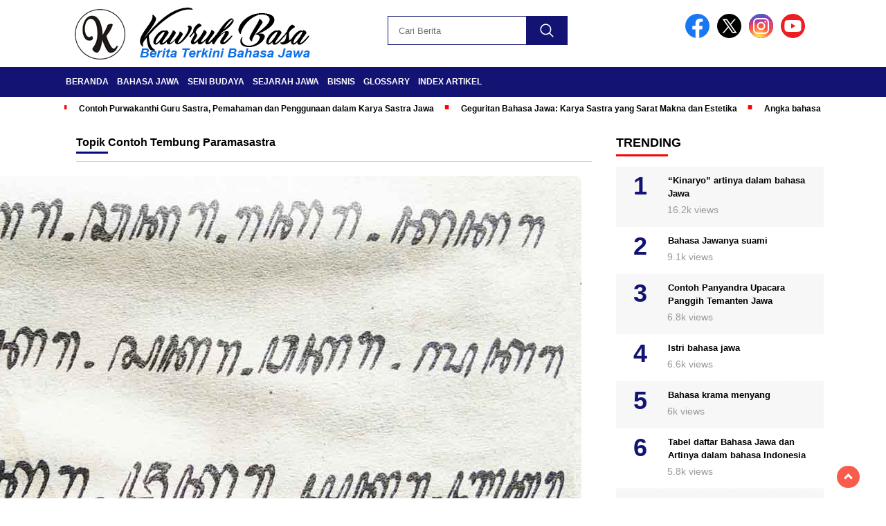

--- FILE ---
content_type: text/html; charset=UTF-8
request_url: https://kawruhbasa.com/tag/contoh-tembung-paramasastra/
body_size: 9896
content:
<!doctype html><html class="no-js" lang="en-US" prefix="og: https://ogp.me/ns#" ><head><script data-no-optimize="1">var litespeed_docref=sessionStorage.getItem("litespeed_docref");litespeed_docref&&(Object.defineProperty(document,"referrer",{get:function(){return litespeed_docref}}),sessionStorage.removeItem("litespeed_docref"));</script> <meta charset="UTF-8"><link href="https://gmpg.org/xfn/11" rel="profile"><link href="https://kawruhbasa.com/xmlrpc.php" rel="pingback"><meta http-equiv="x-ua-compatible" content="ie=edge"> <script type="litespeed/javascript">!function(t){HTMLDocument.prototype.ready=function(e){t.attachEvent?"complete"===t.readyState?e():t.attachEvent("onreadystatechange",function(){"complete"===t.readyState&&e()}):"loading"!==t.readyState&&void 0!=e?e():t.addEventListener&&t.addEventListener("DOMContentLiteSpeedLoaded",e)}}(document)</script> <title>Contoh Tembung Paramasastra | Kawruh Basa</title><meta name="robots" content="follow, noindex"/><meta property="og:locale" content="en_US" /><meta property="og:type" content="article" /><meta property="og:title" content="Contoh Tembung Paramasastra | Kawruh Basa" /><meta property="og:url" content="https://kawruhbasa.com/tag/contoh-tembung-paramasastra/" /><meta property="og:site_name" content="Kawruh Basa" /><meta property="article:publisher" content="https://www.facebook.com/kawruhbasajawakuno" /><meta property="fb:admins" content="https://www.facebook.com/supriyadi.pro/" /><meta name="twitter:card" content="summary_large_image" /><meta name="twitter:title" content="Contoh Tembung Paramasastra | Kawruh Basa" /><meta name="twitter:label1" content="Posts" /><meta name="twitter:data1" content="1" /> <script type="application/ld+json" class="rank-math-schema-pro">{"@context":"https://schema.org","@graph":[{"@type":"Place","@id":"https://kawruhbasa.com/#place","address":{"@type":"PostalAddress","streetAddress":"Tanjung, RT.01/RW.02, Punduhsari, Manyaran","addressLocality":"Wonogiri","addressRegion":"Jawa Tengah","postalCode":"57662"}},{"@type":"NewsMediaOrganization","@id":"https://kawruhbasa.com/#organization","name":"Kawruh Basa Jawa","url":"https://kawruhbasa.com","sameAs":["https://www.facebook.com/kawruhbasajawakuno"],"email":"tongmarcel9@gmail.com","address":{"@type":"PostalAddress","streetAddress":"Tanjung, RT.01/RW.02, Punduhsari, Manyaran","addressLocality":"Wonogiri","addressRegion":"Jawa Tengah","postalCode":"57662"},"logo":{"@type":"ImageObject","@id":"https://kawruhbasa.com/#logo","url":"https://kawruhbasa.com/wp-content/uploads/2023/08/logo-new.png","contentUrl":"https://kawruhbasa.com/wp-content/uploads/2023/08/logo-new.png","caption":"Kawruh Basa","inLanguage":"en-US","width":"400","height":"77"},"contactPoint":[{"@type":"ContactPoint","telephone":"+6281393466866","contactType":"customer support"}],"description":"Berita terkini, terupdate, dan terpercaya seputar Bahasa Ngoko, Krama, Seni Budaya Belajar Gamelan, Notasi Gending, Ladrang, Ketawang, dan Lancaran.","location":{"@id":"https://kawruhbasa.com/#place"}},{"@type":"WebSite","@id":"https://kawruhbasa.com/#website","url":"https://kawruhbasa.com","name":"Kawruh Basa","alternateName":"Kawruh Basa Jawa","publisher":{"@id":"https://kawruhbasa.com/#organization"},"inLanguage":"en-US"},{"@type":"BreadcrumbList","@id":"https://kawruhbasa.com/tag/contoh-tembung-paramasastra/#breadcrumb","itemListElement":[{"@type":"ListItem","position":"1","item":{"@id":"https://kawruhbasa.com","name":"Home"}},{"@type":"ListItem","position":"2","item":{"@id":"https://kawruhbasa.com/tag/contoh-tembung-paramasastra/","name":"contoh tembung paramasastra"}}]},{"@type":"CollectionPage","@id":"https://kawruhbasa.com/tag/contoh-tembung-paramasastra/#webpage","url":"https://kawruhbasa.com/tag/contoh-tembung-paramasastra/","name":"Contoh Tembung Paramasastra | Kawruh Basa","isPartOf":{"@id":"https://kawruhbasa.com/#website"},"inLanguage":"en-US","breadcrumb":{"@id":"https://kawruhbasa.com/tag/contoh-tembung-paramasastra/#breadcrumb"}}]}</script> <link rel='dns-prefetch' href='//cdnjs.cloudflare.com' /><link rel='dns-prefetch' href='//fonts.googleapis.com' /><link rel='dns-prefetch' href='//pagead2.googlesyndication.com' /> <script id="wpp-js" type="litespeed/javascript" data-src="https://kawruhbasa.com/wp-content/plugins/wordpress-popular-posts/assets/js/wpp.min.js?ver=7.3.6" data-sampling="0" data-sampling-rate="100" data-api-url="https://kawruhbasa.com/wp-json/wordpress-popular-posts" data-post-id="0" data-token="4581139344" data-lang="0" data-debug="0"></script> <script id="warta-ready" type="litespeed/javascript">window.advanced_ads_ready=function(e,a){a=a||"complete";var d=function(e){return"interactive"===a?"loading"!==e:"complete"===e};d(document.readyState)?e():document.addEventListener("readystatechange",(function(a){d(a.target.readyState)&&e()}),{once:"interactive"===a})},window.advanced_ads_ready_queue=window.advanced_ads_ready_queue||[]</script> <link data-optimized="2" rel="stylesheet" href="https://kawruhbasa.com/wp-content/litespeed/css/71388878f01747811245f59aa0d0d9a6.css?ver=8427e" /> <script type="litespeed/javascript" data-src="https://kawruhbasa.com/wp-includes/js/jquery/jquery.min.js" id="jquery-core-js"></script> <script type="litespeed/javascript" data-src="https://cdnjs.cloudflare.com/ajax/libs/Swiper/11.0.5/swiper-bundle.min.js?ver=11.0.5" id="script-swipe-js"></script> <script type="litespeed/javascript" data-src="https://securepubads.g.doubleclick.net/tag/js/gpt.js"></script> <script type="litespeed/javascript">let networkID='22978191940'
window.googletag=window.googletag||{cmd:[]};googletag.cmd.push(function(){let anchorSlot;anchorSlot=googletag.defineOutOfPageSlot('/'+networkID+'/anchorAd',document.body.clientWidth<=500?googletag.enums.OutOfPageFormat.TOP_ANCHOR:googletag.enums.OutOfPageFormat.BOTTOM_ANCHOR,);if(anchorSlot){anchorSlot.setTargeting("test","anchor").addService(googletag.pubads())}
let interstitialSlot;interstitialSlot=googletag.defineOutOfPageSlot("/"+networkID+"/interstitialAd",googletag.enums.OutOfPageFormat.INTERSTITIAL,);if(interstitialSlot){interstitialSlot.addService(googletag.pubads()).setConfig({interstitial:{triggers:{navBar:!0,unhideWindow:!0,},},});googletag.pubads().addEventListener("slotOnload",(event)=>{if(interstitialSlot===event.slot){console.log("Interstitial is loaded.")}})}
googletag.defineSlot('/'+networkID+'/fluidads',[[300,250],[300,600]],'div-gpt-ad-1-0').addService(googletag.pubads());googletag.defineSlot('/'+networkID+'/potrait',[250,250],'div-gpt-ad-2-0').addService(googletag.pubads());googletag.defineSlot('/'+networkID+'/MobileAdSizes',[300,600],'div-gpt-ad-3-0').addService(googletag.pubads());googletag.pubads().setCentering(!0);googletag.pubads().enableSingleRequest();googletag.pubads().collapseEmptyDivs();googletag.enableServices()})</script><link rel="icon" href="https://kawruhbasa.com/wp-content/uploads/2023/08/cropped-icon-new-32x32.png" sizes="32x32" /><link rel="icon" href="https://kawruhbasa.com/wp-content/uploads/2023/08/cropped-icon-new-192x192.png" sizes="192x192" /><link rel="apple-touch-icon" href="https://kawruhbasa.com/wp-content/uploads/2023/08/cropped-icon-new-180x180.png" /><meta name="msapplication-TileImage" content="https://kawruhbasa.com/wp-content/uploads/2023/08/cropped-icon-new-270x270.png" /><meta name="viewport" content="width=device-width, initial-scale=1, shrink-to-fit=no"><meta name="theme-color" content="#131373" /><link rel="preconnect" href="https://fonts.googleapis.com"><link rel="preconnect" href="https://fonts.gstatic.com" crossorigin>
 <script type="litespeed/javascript" data-src="https://www.googletagmanager.com/gtag/js?id=G-EYBJZDE6VD"></script> <script type="litespeed/javascript">window.dataLayer=window.dataLayer||[];function gtag(){dataLayer.push(arguments)}
gtag('js',new Date());gtag('config','G-EYBJZDE6VD')</script> </head><body class="archive tag tag-contoh-tembung-paramasastra tag-12 wp-custom-logo wp-embed-responsive wp-theme-nomina aa-prefix-warta-"><div id="sidebar-banner-bawah"><div></div></div><header><div class="header-fixed"><div class="header-shrink">
<a id="logo" href="https://kawruhbasa.com/" rel="home"> <img data-lazyloaded="1" src="[data-uri]" data-src="https://kawruhbasa.com/wp-content/uploads/2023/08/logo-new.png" alt="logo" width="400" height="77" /></a><div class="media-social-header">
<a title="facebook" class="facebook-header" href="https://facebook.com" target="_blank"><img data-lazyloaded="1" src="[data-uri]" data-src="https://kawruhbasa.com/wp-content/themes/nomina/img/fb-icon.svg" alt="facebook" width="35" height="35" /></a>
<a title="twitter" class="twitter-header" href="https://twitter.com" target="_blank"><img data-lazyloaded="1" src="[data-uri]" data-src="https://kawruhbasa.com/wp-content/themes/nomina/img/twitter-icon-baru.svg" alt="twiter" width="35" height="35"  /></a>
<a title="instagram" class="instagram-header" href="https://instagram.com" target="_blank"><img data-lazyloaded="1" src="[data-uri]" data-src="https://kawruhbasa.com/wp-content/themes/nomina/img/instagram-icon.svg" alt="instagram" width="35" height="35"  /></a>
<a title="youtube" class="youtube-header" href="https://youtube.com" target="_blank"><img data-lazyloaded="1" src="[data-uri]" data-src="https://kawruhbasa.com/wp-content/themes/nomina/img/youtube-icon.svg" alt="youtube" width="35" height="35"  /></a></div><form method="get" class="search-form" action="https://kawruhbasa.com/">
<input type="text" class="search-field" name="s" placeholder="Cari Berita" value="" /> <input type="submit" class="search-submit" value="" /></form><div class="hamburger-button"><div class="line-satu"></div><div class="line-dua"></div><div class="line-tiga"></div></div><div class="mobile-menu-kiri-wrap">
<a id="logo-menu-kiri" href="https://kawruhbasa.com/" rel="home"> <img data-lazyloaded="1" src="[data-uri]" width="400" height="77" data-src="https://kawruhbasa.com/wp-content/uploads/2023/08/logo-new.png" alt="logo"></a><span class="close-button-hamburger">&#10006;</span><div class="clr"></div><form method="get" class="search-form" action="https://kawruhbasa.com/">
<input type="text" class="search-field" name="s" placeholder="Cari Berita" value="" /> <input type="submit" class="search-submit" value="" /></form><div class="menu-primary-container"><ul id="menu-primary" class="mobile-menu-kiri"><li id="menu-item-5501" class="menu-item menu-item-type-custom menu-item-object-custom menu-item-home menu-item-5501"><a href="https://kawruhbasa.com/">Beranda</a></li><li id="menu-item-314" class="menu-item menu-item-type-taxonomy menu-item-object-category menu-item-has-children menu-item-314"><a href="https://kawruhbasa.com/category/bahasa-jawa/">Bahasa Jawa</a><ul class="sub-menu"><li id="menu-item-312" class="menu-item menu-item-type-taxonomy menu-item-object-category menu-item-312"><a href="https://kawruhbasa.com/category/aksara-jawa/">Aksara Jawa</a></li><li id="menu-item-2918" class="menu-item menu-item-type-post_type menu-item-object-post menu-item-2918"><a href="https://kawruhbasa.com/daftar-bahasa-jawa/">Tabel daftar Bahasa Jawa dan Artinya dalam bahasa Indonesia</a></li><li id="menu-item-2357" class="menu-item menu-item-type-taxonomy menu-item-object-category menu-item-2357"><a href="https://kawruhbasa.com/category/primbon-jawa/">Primbon Jawa</a></li></ul></li><li id="menu-item-664" class="menu-item menu-item-type-taxonomy menu-item-object-category menu-item-has-children menu-item-664"><a href="https://kawruhbasa.com/category/seni-budaya/">Seni Budaya</a><ul class="sub-menu"><li id="menu-item-2247" class="menu-item menu-item-type-taxonomy menu-item-object-category menu-item-2247"><a href="https://kawruhbasa.com/category/not-gamelan/">Not Gamelan</a></li></ul></li><li id="menu-item-3121" class="menu-item menu-item-type-taxonomy menu-item-object-category menu-item-3121"><a href="https://kawruhbasa.com/category/sejarah-jawa/">Sejarah Jawa</a></li><li id="menu-item-6854" class="menu-item menu-item-type-taxonomy menu-item-object-category menu-item-6854"><a href="https://kawruhbasa.com/category/bisnis/">Bisnis</a></li><li id="menu-item-3354" class="menu-item menu-item-type-post_type menu-item-object-page menu-item-3354"><a href="https://kawruhbasa.com/glossary/">Glossary</a></li><li id="menu-item-8275" class="menu-item menu-item-type-post_type menu-item-object-page menu-item-8275"><a href="https://kawruhbasa.com/index/">Index Artikel</a></li></ul></div></div><div class="clr"></div></div><div class="fluid-nav"><div class="menu-primary-container"><ul id="menu-primary-1" class="menu-utama"><li class="menu-item menu-item-type-custom menu-item-object-custom menu-item-home menu-item-5501"><a href="https://kawruhbasa.com/">Beranda</a></li><li class="menu-item menu-item-type-taxonomy menu-item-object-category menu-item-has-children menu-item-314"><a href="https://kawruhbasa.com/category/bahasa-jawa/">Bahasa Jawa</a><ul class="sub-menu"><li class="menu-item menu-item-type-taxonomy menu-item-object-category menu-item-312"><a href="https://kawruhbasa.com/category/aksara-jawa/">Aksara Jawa</a></li><li class="menu-item menu-item-type-post_type menu-item-object-post menu-item-2918"><a href="https://kawruhbasa.com/daftar-bahasa-jawa/">Tabel daftar Bahasa Jawa dan Artinya dalam bahasa Indonesia</a></li><li class="menu-item menu-item-type-taxonomy menu-item-object-category menu-item-2357"><a href="https://kawruhbasa.com/category/primbon-jawa/">Primbon Jawa</a></li></ul></li><li class="menu-item menu-item-type-taxonomy menu-item-object-category menu-item-has-children menu-item-664"><a href="https://kawruhbasa.com/category/seni-budaya/">Seni Budaya</a><ul class="sub-menu"><li class="menu-item menu-item-type-taxonomy menu-item-object-category menu-item-2247"><a href="https://kawruhbasa.com/category/not-gamelan/">Not Gamelan</a></li></ul></li><li class="menu-item menu-item-type-taxonomy menu-item-object-category menu-item-3121"><a href="https://kawruhbasa.com/category/sejarah-jawa/">Sejarah Jawa</a></li><li class="menu-item menu-item-type-taxonomy menu-item-object-category menu-item-6854"><a href="https://kawruhbasa.com/category/bisnis/">Bisnis</a></li><li class="menu-item menu-item-type-post_type menu-item-object-page menu-item-3354"><a href="https://kawruhbasa.com/glossary/">Glossary</a></li><li class="menu-item menu-item-type-post_type menu-item-object-page menu-item-8275"><a href="https://kawruhbasa.com/index/">Index Artikel</a></li></ul></div></div><div class="marquee-baru"><div class="inner-wrap"><div class="inner"><p>
<a href="https://kawruhbasa.com/contoh-purwakanthi-guru-sastra/">Contoh Purwakanthi Guru Sastra, Pemahaman dan Penggunaan dalam Karya Sastra Jawa</a>
<a href="https://kawruhbasa.com/geguritan-bahasa-jawa-karya-sastra-yang-sarat-makna-dan-estetika/">Geguritan Bahasa Jawa: Karya Sastra yang Sarat Makna dan Estetika</a>
<a href="https://kawruhbasa.com/angka-bahasa-jawa/">Angka bahasa Jawa dari 0 sampai trilyun dan metode penulisannya</a>
<a href="https://kawruhbasa.com/contoh-teks-sesorah-sumpah-pemuda-singkat-bahasa-jawa/">Contoh teks sesorah Sumpah Pemuda Singkat Bahasa Jawa</a>
<a href="https://kawruhbasa.com/sesorah-bahasa-jawa-pengertian-tujuan-jenis-urutan-dan-contoh/">Sesorah Bahasa Jawa: Pengertian, Tujuan, Jenis, Urutan, dan contoh</a></p></div></div></div></div></header><div class="add-height"></div><div id="sidebar-banner-160x600-kanan"><div></div></div><div id="sidebar-banner-160x600-kiri"><div></div></div><div id="category-content-wrap"><div id="category-content"><h2 class="judul-label-kategori"><span class="spansatu">Topik </span> <span>contoh tembung paramasastra</span></h2><div class="category-text-wrap"><p><img data-lazyloaded="1" src="[data-uri]" width="1280" height="720" data-src="https://kawruhbasa.com/wp-content/uploads/2023/01/aksara-jawa-wuda-tanpa-sandhangan.jpg" alt=""></p><div class="kategori-mobile">
Aksara Jawa</div><h2><a href="https://kawruhbasa.com/paramasastra-basa-jawa/">Paramasastra Basa Jawa Baku jangkep aksara Jawi lan Sandhangane</a></h2><p class="category-kategori"><a href="https://kawruhbasa.com/category/aksara-jawa/" rel="category tag">Aksara Jawa</a><span>&nbsp;| Tuesday, 28 May 2024 -  10:46											 WIB</span></p><div class="tanggal-mobile">
Tuesday, 28 May 2024 -  10:46											 WIB</div><p>Kawruhbasa.com &#8211; Paramasastra tegesipun kaluwihaning. Nanging menawi kababar langkung lebet, Paramasastra yaiku ngelmu kang nyinau babagan penulisan, aksara, wanda sarta tataning tembung lan ukara&#8230;</p></div><div class="clr"></div><div class="next-wrap"></div><div class="clr"></div></div><div id="sidebar-single"><div class="sidebar-single-wrap"><div class="before-widget"><div class="popular-posts"><h2>Trending</h2><ul class="wpp-list"><li>
<a href="https://kawruhbasa.com/kinaryo-artinya-dalam-bahasa-jawa/" class="wpp-post-title" target="_self">“Kinaryo” artinya dalam bahasa Jawa</a>
<span class="wpp-meta post-stats"><span class="wpp-views">16.2k views</span></span></li><li>
<a href="https://kawruhbasa.com/bahasa-jawanya-suami/" class="wpp-post-title" target="_self">Bahasa Jawanya suami</a>
<span class="wpp-meta post-stats"><span class="wpp-views">9.1k views</span></span></li><li>
<a href="https://kawruhbasa.com/panyandra-upacara-panggih-temanten/" class="wpp-post-title" target="_self">Contoh Panyandra Upacara Panggih Temanten Jawa</a>
<span class="wpp-meta post-stats"><span class="wpp-views">6.8k views</span></span></li><li>
<a href="https://kawruhbasa.com/istri-bahasa-jawa/" class="wpp-post-title" target="_self">Istri bahasa jawa</a>
<span class="wpp-meta post-stats"><span class="wpp-views">6.6k views</span></span></li><li>
<a href="https://kawruhbasa.com/bahasa-krama-menyang/" class="wpp-post-title" target="_self">Bahasa krama menyang</a>
<span class="wpp-meta post-stats"><span class="wpp-views">6k views</span></span></li><li>
<a href="https://kawruhbasa.com/daftar-bahasa-jawa/" class="wpp-post-title" target="_self">Tabel daftar Bahasa Jawa dan Artinya dalam bahasa Indonesia</a>
<span class="wpp-meta post-stats"><span class="wpp-views">5.8k views</span></span></li><li>
<a href="https://kawruhbasa.com/bahasa-krama-bangun-tidur/" class="wpp-post-title" target="_self">Bahasa krama bangun tidur</a>
<span class="wpp-meta post-stats"><span class="wpp-views">4.5k views</span></span></li><li>
<a href="https://kawruhbasa.com/gelo-artinya-bahasa-jawa/" class="wpp-post-title" target="_self">Gelo artinya bahasa Jawa</a>
<span class="wpp-meta post-stats"><span class="wpp-views">4.2k views</span></span></li><li>
<a href="https://kawruhbasa.com/not-saron-lali-janjine/" class="wpp-post-title" target="_self">Not Saron Lali Janjine lengkap lirik lagu</a>
<span class="wpp-meta post-stats"><span class="wpp-views">3.8k views</span></span></li><li>
<a href="https://kawruhbasa.com/atur-pasrah-panampi-temanten/" class="wpp-post-title" target="_self">Contoh Teks Atur Pasrah Temanten Kakung dan Panampi Singkat Bahasa Jawa</a>
<span class="wpp-meta post-stats"><span class="wpp-views">3.7k views</span></span></li></ul></div></div></div></div><div class="clr"></div></div> <script type="speculationrules">{"prefetch":[{"source":"document","where":{"and":[{"href_matches":"/*"},{"not":{"href_matches":["/wp-*.php","/wp-admin/*","/wp-content/uploads/*","/wp-content/*","/wp-content/plugins/*","/wp-content/themes/nomina/*","/*\\?(.+)"]}},{"not":{"selector_matches":"a[rel~=\"nofollow\"]"}},{"not":{"selector_matches":".no-prefetch, .no-prefetch a"}}]},"eagerness":"conservative"}]}</script> <script src="https://kawruhbasa.com/wp-content/plugins/litespeed-cache/assets/js/instant_click.min.js" id="litespeed-cache-js" defer data-wp-strategy="defer"></script> <script type="litespeed/javascript">!function(){window.advanced_ads_ready_queue=window.advanced_ads_ready_queue||[],advanced_ads_ready_queue.push=window.advanced_ads_ready;for(var d=0,a=advanced_ads_ready_queue.length;d<a;d++)advanced_ads_ready(advanced_ads_ready_queue[d])}();</script><div id="tt" role="tooltip" aria-label="Tooltip content" class="cmtt"></div><footer>
<img data-lazyloaded="1" src="[data-uri]" class="logo-footer" data-src="https://kawruhbasa.com/wp-content/uploads/2023/08/logo-footer.png" alt="logo-footer" width="320" height="62" /><div class="alamat">
Tanjung RT.01/RW.02, Punduhsari, Manyaran, Wonogiri, Jawa Tengah. Kode Pos: 57662</div><div class="media-social-footer">
<a title="facebook" class="facebook-header" href="https://facebook.com" target="_blank"><img data-lazyloaded="1" src="[data-uri]" data-src="https://kawruhbasa.com/wp-content/themes/nomina/img/fb-icon.svg" alt="facebook" width="35" height="35" /></a>
<a title="twitter" class="twitter-header" href="https://twitter.com" target="_blank"><img data-lazyloaded="1" src="[data-uri]" data-src="https://kawruhbasa.com/wp-content/themes/nomina/img/twitter-icon-baru.svg" alt="twiter" width="35" height="35" /></a>
<a title="instagram" class="instagram-header" href="https://instagram.com" target="_blank"><img data-lazyloaded="1" src="[data-uri]" data-src="https://kawruhbasa.com/wp-content/themes/nomina/img/instagram-icon.svg" alt="instagram" width="35" height="35" /></a>
<a title="youtube" class="instagram-header" href="https://youtube.com" target="_blank"><img data-lazyloaded="1" src="[data-uri]" data-src="https://kawruhbasa.com/wp-content/themes/nomina/img/youtube-icon.svg" alt="youtube" width="35" height="35" /></a></div><div class="footer-copyright-wrap"><div class='menu-network-wrap'><p class='network-title'>MEDIA NETWORK</p><div class="menu-link-container"><ul id="menu-link" class="menu-network"><li id="menu-item-8994" class="menu-item menu-item-type-custom menu-item-object-custom menu-item-8994"><a href="https://www.notangkajawa.com/">Not Angka Jawa</a></li><li id="menu-item-10287" class="menu-item menu-item-type-custom menu-item-object-custom menu-item-10287"><a href="https://notgending.com/">Not Gending</a></li></ul></div></div><div class="menu-footer-container"><ul id="menu-footer" class="menu-bawah"><li id="menu-item-310" class="menu-item menu-item-type-post_type menu-item-object-page menu-item-310"><a href="https://kawruhbasa.com/contact/">Kontak</a></li><li id="menu-item-311" class="menu-item menu-item-type-post_type menu-item-object-page menu-item-311"><a href="https://kawruhbasa.com/tentang/">Tentang</a></li><li id="menu-item-806" class="menu-item menu-item-type-post_type menu-item-object-page menu-item-806"><a href="https://kawruhbasa.com/disclaimer/">Disclaimer</a></li><li id="menu-item-805" class="menu-item menu-item-type-post_type menu-item-object-page menu-item-privacy-policy menu-item-805"><a rel="privacy-policy" href="https://kawruhbasa.com/privacy-policy/">Privacy Policy</a></li><li id="menu-item-486" class="menu-item menu-item-type-post_type menu-item-object-page menu-item-486"><a href="https://kawruhbasa.com/daftar-pustaka/">Daftar Pustaka</a></li><li id="menu-item-7272" class="menu-item menu-item-type-custom menu-item-object-custom menu-item-7272"><a href="https://kawruhbasa.com/index/">Daftar isi</a></li></ul></div><p class="footer-copyright">
Kawruh Basa</p></div><div id="stop" class="scrollTop">
<span><a href="#" title="scroll to top"><i class="arrow up"></i></a></span></div></footer> <script data-no-optimize="1">window.lazyLoadOptions=Object.assign({},{threshold:300},window.lazyLoadOptions||{});!function(t,e){"object"==typeof exports&&"undefined"!=typeof module?module.exports=e():"function"==typeof define&&define.amd?define(e):(t="undefined"!=typeof globalThis?globalThis:t||self).LazyLoad=e()}(this,function(){"use strict";function e(){return(e=Object.assign||function(t){for(var e=1;e<arguments.length;e++){var n,a=arguments[e];for(n in a)Object.prototype.hasOwnProperty.call(a,n)&&(t[n]=a[n])}return t}).apply(this,arguments)}function o(t){return e({},at,t)}function l(t,e){return t.getAttribute(gt+e)}function c(t){return l(t,vt)}function s(t,e){return function(t,e,n){e=gt+e;null!==n?t.setAttribute(e,n):t.removeAttribute(e)}(t,vt,e)}function i(t){return s(t,null),0}function r(t){return null===c(t)}function u(t){return c(t)===_t}function d(t,e,n,a){t&&(void 0===a?void 0===n?t(e):t(e,n):t(e,n,a))}function f(t,e){et?t.classList.add(e):t.className+=(t.className?" ":"")+e}function _(t,e){et?t.classList.remove(e):t.className=t.className.replace(new RegExp("(^|\\s+)"+e+"(\\s+|$)")," ").replace(/^\s+/,"").replace(/\s+$/,"")}function g(t){return t.llTempImage}function v(t,e){!e||(e=e._observer)&&e.unobserve(t)}function b(t,e){t&&(t.loadingCount+=e)}function p(t,e){t&&(t.toLoadCount=e)}function n(t){for(var e,n=[],a=0;e=t.children[a];a+=1)"SOURCE"===e.tagName&&n.push(e);return n}function h(t,e){(t=t.parentNode)&&"PICTURE"===t.tagName&&n(t).forEach(e)}function a(t,e){n(t).forEach(e)}function m(t){return!!t[lt]}function E(t){return t[lt]}function I(t){return delete t[lt]}function y(e,t){var n;m(e)||(n={},t.forEach(function(t){n[t]=e.getAttribute(t)}),e[lt]=n)}function L(a,t){var o;m(a)&&(o=E(a),t.forEach(function(t){var e,n;e=a,(t=o[n=t])?e.setAttribute(n,t):e.removeAttribute(n)}))}function k(t,e,n){f(t,e.class_loading),s(t,st),n&&(b(n,1),d(e.callback_loading,t,n))}function A(t,e,n){n&&t.setAttribute(e,n)}function O(t,e){A(t,rt,l(t,e.data_sizes)),A(t,it,l(t,e.data_srcset)),A(t,ot,l(t,e.data_src))}function w(t,e,n){var a=l(t,e.data_bg_multi),o=l(t,e.data_bg_multi_hidpi);(a=nt&&o?o:a)&&(t.style.backgroundImage=a,n=n,f(t=t,(e=e).class_applied),s(t,dt),n&&(e.unobserve_completed&&v(t,e),d(e.callback_applied,t,n)))}function x(t,e){!e||0<e.loadingCount||0<e.toLoadCount||d(t.callback_finish,e)}function M(t,e,n){t.addEventListener(e,n),t.llEvLisnrs[e]=n}function N(t){return!!t.llEvLisnrs}function z(t){if(N(t)){var e,n,a=t.llEvLisnrs;for(e in a){var o=a[e];n=e,o=o,t.removeEventListener(n,o)}delete t.llEvLisnrs}}function C(t,e,n){var a;delete t.llTempImage,b(n,-1),(a=n)&&--a.toLoadCount,_(t,e.class_loading),e.unobserve_completed&&v(t,n)}function R(i,r,c){var l=g(i)||i;N(l)||function(t,e,n){N(t)||(t.llEvLisnrs={});var a="VIDEO"===t.tagName?"loadeddata":"load";M(t,a,e),M(t,"error",n)}(l,function(t){var e,n,a,o;n=r,a=c,o=u(e=i),C(e,n,a),f(e,n.class_loaded),s(e,ut),d(n.callback_loaded,e,a),o||x(n,a),z(l)},function(t){var e,n,a,o;n=r,a=c,o=u(e=i),C(e,n,a),f(e,n.class_error),s(e,ft),d(n.callback_error,e,a),o||x(n,a),z(l)})}function T(t,e,n){var a,o,i,r,c;t.llTempImage=document.createElement("IMG"),R(t,e,n),m(c=t)||(c[lt]={backgroundImage:c.style.backgroundImage}),i=n,r=l(a=t,(o=e).data_bg),c=l(a,o.data_bg_hidpi),(r=nt&&c?c:r)&&(a.style.backgroundImage='url("'.concat(r,'")'),g(a).setAttribute(ot,r),k(a,o,i)),w(t,e,n)}function G(t,e,n){var a;R(t,e,n),a=e,e=n,(t=Et[(n=t).tagName])&&(t(n,a),k(n,a,e))}function D(t,e,n){var a;a=t,(-1<It.indexOf(a.tagName)?G:T)(t,e,n)}function S(t,e,n){var a;t.setAttribute("loading","lazy"),R(t,e,n),a=e,(e=Et[(n=t).tagName])&&e(n,a),s(t,_t)}function V(t){t.removeAttribute(ot),t.removeAttribute(it),t.removeAttribute(rt)}function j(t){h(t,function(t){L(t,mt)}),L(t,mt)}function F(t){var e;(e=yt[t.tagName])?e(t):m(e=t)&&(t=E(e),e.style.backgroundImage=t.backgroundImage)}function P(t,e){var n;F(t),n=e,r(e=t)||u(e)||(_(e,n.class_entered),_(e,n.class_exited),_(e,n.class_applied),_(e,n.class_loading),_(e,n.class_loaded),_(e,n.class_error)),i(t),I(t)}function U(t,e,n,a){var o;n.cancel_on_exit&&(c(t)!==st||"IMG"===t.tagName&&(z(t),h(o=t,function(t){V(t)}),V(o),j(t),_(t,n.class_loading),b(a,-1),i(t),d(n.callback_cancel,t,e,a)))}function $(t,e,n,a){var o,i,r=(i=t,0<=bt.indexOf(c(i)));s(t,"entered"),f(t,n.class_entered),_(t,n.class_exited),o=t,i=a,n.unobserve_entered&&v(o,i),d(n.callback_enter,t,e,a),r||D(t,n,a)}function q(t){return t.use_native&&"loading"in HTMLImageElement.prototype}function H(t,o,i){t.forEach(function(t){return(a=t).isIntersecting||0<a.intersectionRatio?$(t.target,t,o,i):(e=t.target,n=t,a=o,t=i,void(r(e)||(f(e,a.class_exited),U(e,n,a,t),d(a.callback_exit,e,n,t))));var e,n,a})}function B(e,n){var t;tt&&!q(e)&&(n._observer=new IntersectionObserver(function(t){H(t,e,n)},{root:(t=e).container===document?null:t.container,rootMargin:t.thresholds||t.threshold+"px"}))}function J(t){return Array.prototype.slice.call(t)}function K(t){return t.container.querySelectorAll(t.elements_selector)}function Q(t){return c(t)===ft}function W(t,e){return e=t||K(e),J(e).filter(r)}function X(e,t){var n;(n=K(e),J(n).filter(Q)).forEach(function(t){_(t,e.class_error),i(t)}),t.update()}function t(t,e){var n,a,t=o(t);this._settings=t,this.loadingCount=0,B(t,this),n=t,a=this,Y&&window.addEventListener("online",function(){X(n,a)}),this.update(e)}var Y="undefined"!=typeof window,Z=Y&&!("onscroll"in window)||"undefined"!=typeof navigator&&/(gle|ing|ro)bot|crawl|spider/i.test(navigator.userAgent),tt=Y&&"IntersectionObserver"in window,et=Y&&"classList"in document.createElement("p"),nt=Y&&1<window.devicePixelRatio,at={elements_selector:".lazy",container:Z||Y?document:null,threshold:300,thresholds:null,data_src:"src",data_srcset:"srcset",data_sizes:"sizes",data_bg:"bg",data_bg_hidpi:"bg-hidpi",data_bg_multi:"bg-multi",data_bg_multi_hidpi:"bg-multi-hidpi",data_poster:"poster",class_applied:"applied",class_loading:"litespeed-loading",class_loaded:"litespeed-loaded",class_error:"error",class_entered:"entered",class_exited:"exited",unobserve_completed:!0,unobserve_entered:!1,cancel_on_exit:!0,callback_enter:null,callback_exit:null,callback_applied:null,callback_loading:null,callback_loaded:null,callback_error:null,callback_finish:null,callback_cancel:null,use_native:!1},ot="src",it="srcset",rt="sizes",ct="poster",lt="llOriginalAttrs",st="loading",ut="loaded",dt="applied",ft="error",_t="native",gt="data-",vt="ll-status",bt=[st,ut,dt,ft],pt=[ot],ht=[ot,ct],mt=[ot,it,rt],Et={IMG:function(t,e){h(t,function(t){y(t,mt),O(t,e)}),y(t,mt),O(t,e)},IFRAME:function(t,e){y(t,pt),A(t,ot,l(t,e.data_src))},VIDEO:function(t,e){a(t,function(t){y(t,pt),A(t,ot,l(t,e.data_src))}),y(t,ht),A(t,ct,l(t,e.data_poster)),A(t,ot,l(t,e.data_src)),t.load()}},It=["IMG","IFRAME","VIDEO"],yt={IMG:j,IFRAME:function(t){L(t,pt)},VIDEO:function(t){a(t,function(t){L(t,pt)}),L(t,ht),t.load()}},Lt=["IMG","IFRAME","VIDEO"];return t.prototype={update:function(t){var e,n,a,o=this._settings,i=W(t,o);{if(p(this,i.length),!Z&&tt)return q(o)?(e=o,n=this,i.forEach(function(t){-1!==Lt.indexOf(t.tagName)&&S(t,e,n)}),void p(n,0)):(t=this._observer,o=i,t.disconnect(),a=t,void o.forEach(function(t){a.observe(t)}));this.loadAll(i)}},destroy:function(){this._observer&&this._observer.disconnect(),K(this._settings).forEach(function(t){I(t)}),delete this._observer,delete this._settings,delete this.loadingCount,delete this.toLoadCount},loadAll:function(t){var e=this,n=this._settings;W(t,n).forEach(function(t){v(t,e),D(t,n,e)})},restoreAll:function(){var e=this._settings;K(e).forEach(function(t){P(t,e)})}},t.load=function(t,e){e=o(e);D(t,e)},t.resetStatus=function(t){i(t)},t}),function(t,e){"use strict";function n(){e.body.classList.add("litespeed_lazyloaded")}function a(){console.log("[LiteSpeed] Start Lazy Load"),o=new LazyLoad(Object.assign({},t.lazyLoadOptions||{},{elements_selector:"[data-lazyloaded]",callback_finish:n})),i=function(){o.update()},t.MutationObserver&&new MutationObserver(i).observe(e.documentElement,{childList:!0,subtree:!0,attributes:!0})}var o,i;t.addEventListener?t.addEventListener("load",a,!1):t.attachEvent("onload",a)}(window,document);</script><script data-no-optimize="1">window.litespeed_ui_events=window.litespeed_ui_events||["mouseover","click","keydown","wheel","touchmove","touchstart"];var urlCreator=window.URL||window.webkitURL;function litespeed_load_delayed_js_force(){console.log("[LiteSpeed] Start Load JS Delayed"),litespeed_ui_events.forEach(e=>{window.removeEventListener(e,litespeed_load_delayed_js_force,{passive:!0})}),document.querySelectorAll("iframe[data-litespeed-src]").forEach(e=>{e.setAttribute("src",e.getAttribute("data-litespeed-src"))}),"loading"==document.readyState?window.addEventListener("DOMContentLoaded",litespeed_load_delayed_js):litespeed_load_delayed_js()}litespeed_ui_events.forEach(e=>{window.addEventListener(e,litespeed_load_delayed_js_force,{passive:!0})});async function litespeed_load_delayed_js(){let t=[];for(var d in document.querySelectorAll('script[type="litespeed/javascript"]').forEach(e=>{t.push(e)}),t)await new Promise(e=>litespeed_load_one(t[d],e));document.dispatchEvent(new Event("DOMContentLiteSpeedLoaded")),window.dispatchEvent(new Event("DOMContentLiteSpeedLoaded"))}function litespeed_load_one(t,e){console.log("[LiteSpeed] Load ",t);var d=document.createElement("script");d.addEventListener("load",e),d.addEventListener("error",e),t.getAttributeNames().forEach(e=>{"type"!=e&&d.setAttribute("data-src"==e?"src":e,t.getAttribute(e))});let a=!(d.type="text/javascript");!d.src&&t.textContent&&(d.src=litespeed_inline2src(t.textContent),a=!0),t.after(d),t.remove(),a&&e()}function litespeed_inline2src(t){try{var d=urlCreator.createObjectURL(new Blob([t.replace(/^(?:<!--)?(.*?)(?:-->)?$/gm,"$1")],{type:"text/javascript"}))}catch(e){d="data:text/javascript;base64,"+btoa(t.replace(/^(?:<!--)?(.*?)(?:-->)?$/gm,"$1"))}return d}</script><script data-no-optimize="1">var litespeed_vary=document.cookie.replace(/(?:(?:^|.*;\s*)_lscache_vary\s*\=\s*([^;]*).*$)|^.*$/,"");litespeed_vary||fetch("/wp-content/plugins/litespeed-cache/guest.vary.php",{method:"POST",cache:"no-cache",redirect:"follow"}).then(e=>e.json()).then(e=>{console.log(e),e.hasOwnProperty("reload")&&"yes"==e.reload&&(sessionStorage.setItem("litespeed_docref",document.referrer),window.location.reload(!0))});</script><script data-optimized="1" type="litespeed/javascript" data-src="https://kawruhbasa.com/wp-content/litespeed/js/e3ad301d0d9394ef947c44a811da5ea1.js?ver=8427e"></script><script defer src="https://static.cloudflareinsights.com/beacon.min.js/vcd15cbe7772f49c399c6a5babf22c1241717689176015" integrity="sha512-ZpsOmlRQV6y907TI0dKBHq9Md29nnaEIPlkf84rnaERnq6zvWvPUqr2ft8M1aS28oN72PdrCzSjY4U6VaAw1EQ==" data-cf-beacon='{"version":"2024.11.0","token":"8a3cb44d12e24a76beed2f048ac7cba0","r":1,"server_timing":{"name":{"cfCacheStatus":true,"cfEdge":true,"cfExtPri":true,"cfL4":true,"cfOrigin":true,"cfSpeedBrain":true},"location_startswith":null}}' crossorigin="anonymous"></script>
</body></html>
<!-- Page optimized by LiteSpeed Cache @2026-01-21 10:33:06 -->

<!-- Page cached by LiteSpeed Cache 7.7 on 2026-01-21 10:33:06 -->
<!-- Guest Mode -->
<!-- QUIC.cloud UCSS in queue -->

--- FILE ---
content_type: text/css
request_url: https://kawruhbasa.com/wp-content/litespeed/css/71388878f01747811245f59aa0d0d9a6.css?ver=8427e
body_size: 20851
content:
img:is([sizes=auto i],[sizes^="auto," i]){contain-intrinsic-size:3000px 1500px}a,abbr,acronym,address,applet,article,aside,audio,b,big,blockquote,body,canvas,caption,center,cite,code,dd,del,details,dfn,div,dl,dt,em,embed,fieldset,figcaption,figure,footer,form,h1,h2,h3,h4,h5,h6,header,hgroup,html,i,iframe,img,ins,kbd,label,legend,li,mark,menu,nav,object,ol,output,p,pre,q,ruby,s,samp,section,small,span,strike,strong,sub,summary,sup,table,tbody,td,tfoot,th,thead,time,tr,tt,u,ul,var,video{margin:0;padding:0;border:0;font-size:100%;font:inherit;vertical-align:baseline}article,aside,details,figcaption,figure,footer,header,hgroup,menu,nav,section{display:block}body{line-height:1}ol,ul{list-style:none}blockquote,q{quotes:none}blockquote:after,blockquote:before,q:after,q:before{content:'';content:none}table{border-collapse:collapse;border-spacing:0}.alignnone{margin:5px 20px 20px 0}.aligncenter,div.aligncenter{display:block;margin:5px auto 5px auto}.alignright{float:right;margin:5px 0 20px 20px}.alignleft{float:left;margin:5px 20px 20px 0}a img.alignright{float:right;margin:5px 0 20px 20px}a img.alignnone{margin:5px 20px 20px 0}a img.alignleft{float:left;margin:5px 20px 20px 0}a img.aligncenter{display:block;margin-left:auto;margin-right:auto}.wp-caption{background:#fff;max-width:96%;color:#666;margin-bottom:15px;font-family:'Montserrat',sans-serif;font-size:12px;line-height:1.3}.wp-caption.alignnone{margin:5px 20px 20px 0}.wp-caption.alignleft{margin:5px 20px 20px 0}.wp-caption.alignright{margin:5px 0 20px 20px}.wp-caption img{border:0 none;height:auto;margin:0;max-width:98.5%;padding:0;width:auto}.wp-caption p.wp-caption-text{font-size:11px;line-height:17px;margin:0;padding:0 4px 5px}.screen-reader-text{border:0;clip:rect(1px,1px,1px,1px);clip-path:inset(50%);height:1px;margin:-1px;overflow:hidden;padding:0;position:absolute!important;width:1px;word-wrap:normal!important}.screen-reader-text:focus{background-color:#eee;clip:auto!important;clip-path:none;color:#444;display:block;font-size:1em;height:auto;left:5px;line-height:normal;padding:15px 23px 14px;text-decoration:none;top:5px;width:auto;z-index:100000}.clr{clear:both}body{background-color:#fff;font-family:'Arial',sans-serif;font-size:13px}a{text-decoration:none;color:#000}b,strong,h1,h2,h3,h4,h5,h6{font-weight:700}i,em{font-style:italic}center{text-align:center}i,em,blockquote{font-style:italic}blockquote{border-left:4px solid #ccc;padding-left:20px;margin-left:10px}center{text-align:center}h1{font-size:26px}h2{font-size:24px}h3{font-size:22px}h4{font-size:20px}h5{font-size:18px}h6{font-size:16px}pre{display:block;font-family:monospace;white-space:pre;margin:1em 0}code{display:block;font-family:monospace;white-space:pre;margin:1em 0}table{display:table;border-collapse:separate;border-spacing:2px;border-color:gray}tbody{display:table-row-group;vertical-align:middle;border-color:inherit}td{display:table-cell;vertical-align:inherit}th{display:table-cell;vertical-align:inherit;font-weight:700;text-align:center}thead{display:table-header-group;vertical-align:middle;border-color:inherit}tr{display:table-row;vertical-align:inherit;border-color:inherit}u{text-decoration:underline}strike{text-decoration:line-through}@font-face{font-family:'flexslider-icon';font-style:normal;font-weight:400;src:local('flexslider-icon'),url(/wp-content/themes/nomina/fonts/flexslider-icon.woff) format('woff')}.fixed{position:sticky;top:0;z-index:9}header{width:100%;margin:0 auto;position:sticky;top:0;z-index:999}header .header-fixed{width:100%;margin:0 auto;background-color:#fff}.header-shrink{width:100%;max-width:1100px;margin:0 auto}#logo{display:block;padding:10px 15px;width:100%;max-width:400px;float:left}#logo img{display:block;width:100%;max-width:400px;height:auto}form.search-form{display:block;float:right;margin-top:23px;margin-right:-20px}.search-form .search-field{padding:10px 15px;border:1px solid #284a9a;font-family:'Montserrat',sans-serif;height:42px;box-sizing:border-box}.search-submit{margin-left:-5px;border:1px solid #1B5DAF;background-color:#1B5DAF;color:#fff;width:60px;height:38px;vertical-align:top;background-size:40%;background-repeat:no-repeat;background-position:50% 50%;height:42px;box-sizing:border-box}.search-submit:hover{cursor:pointer}header .search-form input:focus{outline:none}.media-social-header{float:right;margin:20px;width:100%;text-align:right;max-width:350px}a.facebook-header img,a.twitter-header img,a.instagram-header img,a.youtube-header img,a.tiktok-header img,a.linkedin-header img,a.pinterest-header img{display:inline-block;width:100%;max-width:35px;margin-right:7px;border-radius:50%}.tiktok-header img{border-radius:100%}.hamburger-button{width:30px;position:absolute;top:16px;right:10px;padding:5px;cursor:pointer;display:none}.line-satu,.line-dua,.line-tiga{height:3px;background-color:#F51700;;margin-bottom:5px}.line-satu{width:28px}.line-dua{width:19px}.line-tiga{width:14px}.close-button-hamburger{font-size:20px;float:right;padding:20px}.icons8-search{display:inline-block;width:30px;height:30px;background:url([data-uri]) 50% 50% no-repeat;background-size:100%}.fluid-nav{width:100%;background:#1B5DAF}.menu-utama{list-style-type:none;background:#1B5DAF;overflow-y:hidden;overflow-x:auto;white-space:nowrap;padding:0 10px;margin-bottom:0;width:100%;max-width:1100px;margin:0 auto}.menu-utama::-webkit-scrollbar{height:10px}.menu-utama::-webkit-scrollbar-track{background:red}.menu-utama::-webkit-scrollbar-thumb{background:#eee}.menu-utama::-webkit-scrollbar-thumb:hover{background:#eee}.menu-utama>li{display:inline-block;margin-left:-2px}.menu-utama>li>a{display:block;font-family:'Montserrat',sans-serif;font-size:12px;color:#fff;text-decoration:none;font-weight:700;padding:15px 7px 12px 7px;position:relative;border-bottom:4px solid #fff0;text-transform:uppercase;position:relative}.menu-utama>.current-menu-item>a{background-color:#F51700}.menu-utama>li>a:hover{text-decoration:none;background:#2D54A7}.menu-utama li a{position:relative}.menu-utama>li>ul.sub-menu{position:absolute;background:#164a8c;margin:0 auto;border-top:3px solid #F51700;z-index:9;max-width:1100px;display:none;text-align:left}.menu-utama>li>ul.sub-menu>li a{display:block;color:#fff;font-family:'Montserrat',sans-serif;font-size:12px;text-decoration:none;font-weight:700;padding:10px 20px;text-transform:uppercase}.menu-utama>li>ul.sub-menu>li a:hover{opacity:.7}.menu-utama li.menu-item-has-children:hover ul.sub-menu{display:block}.mobile-menu-kiri-wrap{position:fixed;background:#fff;top:0;left:0;z-index:2;display:none;width:100%;height:100%;overflow-x:hidden;overflow-y:scroll}.mobile-menu-kiri-wrap .menu-menu-atas-container{position:relative}.mobile-menu-kiri li a{display:block;padding:20px;text-transform:uppercase;font-family:'Montserrat',sans-serif;border-bottom:1px solid #ccc;font-size:14px;font-weight:700}.mobile-menu-kiri li.current-menu-item a{color:#F51700}ul.mobile-menu-kiri li.menu-item-has-children ul.sub-menu{display:none;box-sizing:border-box}.mobile-menu-kiri li.active ul.sub-menu{display:block;color:red;box-sizing:border-box}.mobile-menu-kiri .sub-menu li{border-bottom:1px solid #ccc}.mobile-menu-kiri .sub-menu li a{border-bottom:none;padding-left:50px}.mobile-menu-kiri>li.menu-item-has-children>a:after{content:"";background-image:url(/wp-content/themes/nomina/img/chevron.svg);position:absolute;width:20px;height:20px;background-repeat:no-repeat;background-size:20px;right:20px}ul.mobile-menu-kiri li.active ul.sub-menu{display:block;color:red;box-sizing:border-box}#logo-menu-kiri{display:block;padding:10px 15px;width:70%;float:left}#logo-menu-kiri img{display:block;width:100%;max-width:400px}.marquee-baru{width:100%;overflow:hidden;background:#fff;z-index:1;position:sticky}.inner-wrap{width:100%;max-width:1075px;margin:0 auto;padding:7px 10px;overflow:hidden}.marquee-baru .inner{width:100%;display:flex;color:#fff}.marquee-baru .inner>*{white-space:nowrap;padding:0}.marquee-baru .inner a{font-family:'Montserrat',sans-serif;color:#000;font-size:12px;margin-right:2em;text-decoration:none;font-weight:700;line-height:0}.marquee-baru .inner a:hover{color:#385798}.marquee-baru a:before{content:'\00B7';position:relative;left:-15px;font-size:40px;top:7px;color:red}.marquee-baru a:last-child:after{content:'\00B7';position:relative;right:-20px;font-size:40px;top:7px;color:red}:root{--bg-putih-birugelap:#fff;--color-text-abu-putih:#333;--color-text-hitam-putih:#000;--bg-birudefault-birusedikitgelap:#1B5DAF;--color-text-birudefault-putih:#1B5DAF;--bg-abu-abu-birusedikitgelap2:#f7f7f7;--border-abu-abu-birusedikitgelap2:#f7f7f7}[data-theme=dark]{--bg-putih-birugelap:#081c34;--color-text-abu-putih:#fff;--color-text-hitam-putih:#fff;--bg-birudefault-birusedikitgelap:#164a8c;--color-text-birudefault-putih:#fff;--bg-abu-abu-birusedikitgelap2:#0e2f58;--border-abu-abu-birusedikitgelap2:#0e2f58}#content-wrap{padding:0;background:#fff;width:100%;max-width:1100px;margin:0 auto;box-sizing:border-box}#content-left-wrap{width:100%;max-width:790px;float:left}.demo{width:100%;max-width:1115px;box-sizing:border-box}ul#lightSlider{list-style:none outside none;padding-left:0;margin-bottom:0;height:auto!important}ul#lightSlider{height:auto!important}#lightSlider li{display:block;float:left;margin-right:6px;cursor:pointer;position:relative}#lightSlider li h2{position:absolute;bottom:0;padding:20px;z-index:9;text-shadow:2px 1px 2px #000;background:linear-gradient(to bottom,transparent 0,rgb(0 0 0 / .47) 31%,rgb(0 0 0 / .7) 100%)}#lightSlider h2 a{color:#fff;font-size:28px;font-family:'Montserrat',sans-serif}#lightSlider li img{display:block;height:auto;max-width:100%}.flexslider{margin-bottom:0!important}.flexslider-mobile{display:none;position:relative;margin-top:3px}.flex-direction-nav{position:absolute;top:35%!important;width:100%;max-width:500px;left:0;right:0;margin:0 auto!important;opacity:.7}.flex-control-thumbs li{padding-right:1px;box-sizing:border-box}.headline-label{font-size:14px;background:#F51700;border-bottom:2px solid #F51700;color:#fff;font-weight:700;font-family:'Montserrat',sans-serif;padding:7px 10px;position:absolute;top:25px;left:0}.headline-judul{position:absolute;bottom:0;padding:20px}.headline-judul a{color:#fff;font-weight:700;font-family:'Montserrat',sans-serif;text-shadow:2px 1px 2px #000;font-size:28px;line-height:1.2}.headline-judul a:hover{text-decoration:underline}.flexslider-mobile li{position:relative}.flex-direction-nav a{display:block;width:40px;height:40px;margin:-20px 0 0;position:absolute;top:35%!important;z-index:10;overflow:hidden;opacity:0;cursor:pointer;color:rgb(0 0 0 / .8);text-shadow:none;-webkit-transition:all 0.3s ease-in-out;-moz-transition:all 0.3s ease-in-out;-ms-transition:all 0.3s ease-in-out;-o-transition:all 0.3s ease-in-out;transition:all 0.3s ease-in-out;color:#fff;background-color:#fff0;border-radius:50%;text-align:center}.flex-direction-nav a:before{content:" "!important;display:block;background:url(/wp-content/themes/nomina/img/icon-next-right.png) no-repeat center center;background-size:contain;width:40px;height:40px}.flex-direction-nav a.flex-next:before{content:" "!important;display:block;background:url(/wp-content/themes/nomina/img/icon-next-right.png) no-repeat center center;background-size:contain;width:40px;height:40px}.flex-direction-nav a.flex-prev:before{transform:rotate(180deg)}.flex-direction-nav .flex-next{right:-50px;text-align:center}.headline-label-mobile{background:#F51700;color:#fff;padding:5px;position:absolute;top:0;left:0;margin:20px;font-family:'Montserrat',sans-serif;font-size:12px;font-weight:700;z-index:2}h2.headline-judul-mobile{position:absolute;bottom:0;left:0;padding:20px 20px 50px 20px;font-size:20px;font-family:'Montserrat',sans-serif;line-height:1.3;background-image:linear-gradient(to bottom,#fff0 0,rgb(0 0 0 / .80) 100%)}h2.headline-judul-mobile a{color:#fff;font-family:'Montserrat',sans-serif}.wrap-text-headline-dua{position:absolute;bottom:0;padding:20px 20px 40px 20px;text-align:center;background:linear-gradient(0deg,rgb(0 0 0 / .8547794117647058) 35%,#fff0 100%);width:100%;box-sizing:border-box}h2.headline-judul-mobile-dua{text-align:center;font-size:20px;font-family:'Montserrat',sans-serif;line-height:1.3}h2.headline-judul-mobile-dua a{color:#fff}.headline-label-mobile-dua{background:#F51700;color:#fff;padding:5px;font-family:'Montserrat',sans-serif;font-size:12px;font-weight:700;display:inline-block;margin-bottom:10px}.wrap-text-headline-dua .tanggal{color:#fff;margin-top:10px}#lightSliderMobile{display:none}.headline-tiga-mobile{border-radius:8px 8px 0 0;padding:5px 10px}.lSAction>.lSPrev{left:35px!important}.lSAction>.lSNext{right:35px!important}.lSAction>a{z-index:0!important}.headline-tiga-mobile img{border-radius:8px 8px 0 0;width:100%;height:auto}.headline-tiga-text-wrap-mobile{background:#1B5DAF;padding:15px;border-radius:0 0 8px 8px;margin-top:-3px}.headline-tiga-text-wrap-mobile h2{margin-bottom:15px;line-height:1.1;font-size:22px}.headline-tiga-text-wrap-mobile h2 a{color:#FBDE08}.headline-tiga-waktu-mobile{color:#fff}.slider-container{width:100%;max-width:790px;margin:5px auto 0 auto}div.mySwiper2{margin-bottom:3px}.foto-slider{display:block;position:relative}.judul-headline{background:#F51700;color:#fff;position:absolute;z-index:1;padding:8px 10px;font-family:'Montserrat',sans-serif;font-weight:700;left:0;top:20px}.slider-text{position:absolute;z-index:1;padding:60px 20px 30px 20px;bottom:0;text-align:left;width:100%;background:linear-gradient(to bottom,#fff0 0%,rgb(0 0 0 / .85) 75%);box-sizing:border-box;margin:0}a.slider-kategori{display:inline-block!important;padding:0;color:#fff;display:block;font-size:13px;text-decoration:none;text-transform:uppercase;margin-bottom:10px;font-family:'Montserrat',sans-serif}a.judul-slider{display:block;text-decoration:none;color:#fff;font-size:30px;font-weight:700;font-family:'Montserrat',sans-serif;line-height:1.2}a.judul-slider:hover{text-decoration:underline}.swiper-wrapper{height:100%;max-height:430px}.judul-thumbnail{background:#000;color:#fff;font-size:12px;padding:5px;margin-top:0;min-height:60px;cursor:pointer;font-family:'Montserrat',sans-serif;line-height:1.2;text-align:center}.judul-thumbnail:hover{text-decoration:underline}.swiper-thumbs .swiper-slide img{cursor:pointer;width:100%;height:auto}.foto-slider{width:100%;overflow:hidden}.swiper-button-next:after,.swiper-button-prev:after{display:none}#berita-pilihan{padding:30px 15px 15px 15px;background:#051323;margin:25px 0 15px 0;font-family:'Montserrat',sans-serif;position:relative}.judul-berita-pilihan{font-size:14px;font-weight:700;margin:0 0 10px 0;position:absolute;background:#F51700;color:#fff;padding:8px 10px;text-align:center;z-index:4;top:-15px;left:25px}.kategori-berita-pilihan{font-size:12px;color:#F51700;font-weight:700}#berita-pilihan h2{line-height:.9}#berita-pilihan h2 a{font-size:14px;color:#fff}.berita-pilihan-box img{height:auto;margin-bottom:10px;display:block}#berita-pilihan .owl-stage{padding-left:0!important}#berita-pilihan .owl-nav{position:absolute;top:30%;width:100%;background:#fff0}#berita-pilihan .owl-prev,#berita-pilihan .owl-next{font-size:40px;padding:0 12px 5px 12px!important;background:#fff;color:#000;margin:0 20px;line-height:.8;border-radius:100%;box-shadow:0 0 8px rgb(0 0 0 / 20%)}#berita-pilihan .owl-next{float:right}#berita-pilihan .owl-prev:hover,#berita-pilihan .owl-next:hover{background-color:#1B5DAF;color:#fff}#news-feed{width:100%;float:none;max-width:780px}#berita-rekomendasi{position:relative;margin-bottom:20px}#berita-rekomendasi .owl-nav{position:absolute;top:30%;width:100%;background:#fff0}#berita-rekomendasi .owl-prev,#berita-rekomendasi .owl-next{font-size:40px;padding:0 12px 5px 12px!important;background:#fff;color:#000;margin:0 20px;line-height:.8;border-radius:100%;box-shadow:0 0 8px rgb(0 0 0 / 20%)}#berita-rekomendasi .owl-prev:hover,#berita-rekomendasi .owl-next:hover{background-color:#1B5DAF;color:#fff}#berita-rekomendasi .owl-next{float:right}#berita-rekomendasi .owl-carousel .owl-item img{width:100%;height:auto}.berita-rekomendasi-box{width:100%;max-width:255px;height:380px;background-color:#F7F7F7}.judul-berita-rekomendasi{font-family:'Montserrat',sans-serif;font-size:18px;font-weight:700;color:#000;padding:20px 10px;text-transform:uppercase}.judul-berita-rekomendasi:after{content:" ";width:75px;height:3px;background:red;display:block;margin-top:5px}.text-berita-rekomendasi{position:absolute;bottom:0;padding:20px;background:linear-gradient(0deg,rgb(0 0 0) 53%,#fff0 100%)}.kategori-berita-rekomendasi{color:#fff;font-family:'Montserrat',sans-serif;padding:5px;background:red;border-radius:4px;display:inline-block;font-weight:700;font-size:11px}#berita-rekomendasi h2{font-size:18px;color:#fff;line-height:1.2;margin-top:20px;font-family:'Montserrat',sans-serif}#berita-rekomendasi h2 a{color:#fff}a.news-feed-link:hover h2.news-feed-judul{text-decoration:underline}.news-feed-judul-block{background:#fff;font-size:18px;font-family:'Montserrat',sans-serif;font-weight:700;color:#000;padding:10px;margin-top:20px}.news-feed-judul-block span:after{content:" ";width:75px;height:3px;background:red;display:block;margin-top:5px}.news-feed-list{border-bottom:none;background:#fff0;padding:10px 3px}.news-feed-list figure{float:left;margin:10px;margin-right:20px;overflow:hidden;border-radius:10px}.news-feed-list figure img{border-radius:10px;transition:.6s ease}.news-feed-list figure img:hover{transform:scale(1.2)}.newsfeed-image-mobile{display:none}.news-feed-text-block{padding:1.5% 0}.news-feed-text-block .tanggal{color:#999;margin:10px;font-size:11px}.news-feed-judul{color:#333;font-size:20px;font-family:'Montserrat',sans-serif;font-weight:700;margin:0 10px;line-height:1.3}.news-feed-list .kategori{background:#fff0;color:#F51700;;padding:0;display:inline-block;border-radius:3px;margin:10px 0;font-size:11px;font-family:'Montserrat',sans-serif;font-weight:700;text-transform:uppercase}.next-wrap{padding:20px;text-align:center;margin-top:0;margin-bottom:0;line-height:3}.nav-links .current{background:#1B5DAF;color:#fff;border-radius:50%}.page-numbers{padding:8px 14px;background:gray;color:#fff;font-size:15px;font-family:'Montserrat',sans-serif;font-weight:700;border-radius:20px}.page-numbers:hover{background:#1B5DAF}#sidebar-left{width:100%;max-width:300px;margin-right:5px;margin-top:20px;float:left;box-sizing:border-box}.before-widget img{display:block}.before-widget{background-color:#fff;margin-bottom:15px;line-height:1.3;font-size:14px;font-family:'Montserrat',sans-serif}.before-widget>ul,.before-widget ul{padding:0 10px}.before-widget ul li{padding:5px 0}.before-widget>form,.before-widget>p{padding:10px}.before-widget a:hover{text-decoration:underline}.before-widget input{border:1px solid #ccc;padding:10px;width:100%;max-width:190px}.before-widget form{position:relative}.before-widget select{border:1px solid #ccc;padding:10px;width:100%;max-width:250px;box-sizing:border-box;-webkit-appearance:none;appearance:none;-moz-appearance:none;background-image:url(https://www.svgrepo.com/show/80156/down-arrow.svg);background-repeat:no-repeat;background-size:14px 14px;background-position:calc(100% - 16px);font-size:14px;font-family:'Montserrat',sans-serif}.before-widget form.search-form{float:none;margin:0;padding:0;position:relative}.before-widget .search-form .search-field{border:1px solid #ccc;position:relative;width:100%;max-width:70%;height:42px;box-sizing:border-box}.before-widget .search-form input.search-submit{position:absolute;width:100%;max-width:60px;border:none;height:42px;box-sizing:border-box}.select-selected:after{position:absolute;content:"";top:14px;right:10px;width:0;height:0;border:6px solid #fff0;border-color:#fff #fff0 #fff0 #fff0}.before-widget button{border:1px solid #007DBE;padding:10px;background-color:#007DBE;color:#fff;margin-left:-4px}.before-widget .textwidget{padding:10px}.before-widget .textwidget p{margin:15px 0}.before-widget .textwidget p:last-child{margin-bottom:0}.before-widget .rsswidget{font-weight:700;margin:0;display:inline-block;font-size:16px}.before-widget .rss-date{display:block;margin:10px 0 10px 0;font-size:12px}.before-widget .rssSummary{font-size:12px}.before-widget .wp-caption-text{display:none}.before-widget .wp-caption.alignnone{margin:0;padding:0}.before-widget figure{width:100%;max-width:100%}.before-widget .wp-caption{border:none}.before-widget #wp-calendar caption{margin:10px 0}.before-widget .wp-calendar-nav{margin:10px 0}.tagcloud a{font-size:14px!important;font-weight:700;display:block;margin:15px 10px}.tagcloud a:before{content:"# ";color:gray}.tagcloud a:first-child{padding-top:0;margin-top:0}.before-widget ul li.topik{padding:0}.topik a{font-size:14px!important;font-weight:700;display:block;margin:15px 10px}.topik a:before{content:"# ";color:gray}.topik a:first-child{padding-top:0;margin-top:0}.judul-sidebar-left{font-family:'Montserrat',sans-serif;font-size:18px;font-weight:700;color:#F51700;background:#fff;padding:10px 0;text-transform:uppercase}#sidebar-right{width:100%;max-width:300px;margin-left:10px;float:left;box-sizing:border-box;margin-top:5px;position:sticky;top:145px}.before-widget h2,.judul-sidebar-right{font-family:'Montserrat',sans-serif;font-size:18px;font-weight:700;color:#000;background:#fff;padding:15px 0;text-transform:uppercase}.before-widget h2:after,.judul-sidebar-right:after{content:" ";width:75px;height:3px;background:red;display:block;margin-top:5px}#sidebar-single{width:100%;max-width:300px;margin-left:15px;float:left;box-sizing:border-box;float:left;background:#fff;position:sticky;top:145px}.judul-sidebar-single{font-family:'Montserrat',sans-serif;font-size:18px;font-weight:700;color:#000;background:#fff;padding:15px;text-transform:uppercase}.judul-sidebar-single:after{content:" ";width:75px;height:3px;background:red;display:block;margin-top:5px}.header-banner-wrap{margin-top:150px}.header-banner-wrap{text-align:center;width:100%;max-width:970px;margin:0 auto}.header-banner-wrap img{text-align:center;max-width:100%;height:auto}#sidebar-header{margin-bottom:0;width:100%;max-width:1100px;text-align:center;margin-left:auto;margin-right:auto;margin-top:5px;padding:0;box-sizing:border-box}.sidebar-header-wrap{text-align:center}.sidebar-header-wrap>div{text-align:center;max-width:1190px;width:100%;height:auto;box-sizing:border-box;margin:0 auto}.sidebar-header-wrap img{max-width:1119px;width:100%;height:auto;text-align:center;box-sizing:border-box;margin:0 auto}.judul-sidebar-header{text-align:center;padding:10px;color:#999;font-size:12px;text-transform:uppercase}#sidebar-banner-160x600-kanan{position:fixed;top:123px;margin-top:70px;z-index:0;right:47%;margin-right:-678px}#sidebar-banner-160x600-kiri{position:fixed;top:123px;margin-top:70px;z-index:0;left:47%;margin-left:-678px}.sidebar-banner-160x600-kiri-wrap>div,.sidebar-banner-160x600-kiri-wrap img{width:100%;max-width:160px;height:auto}.sidebar-banner-160x600-kanan-wrap>div,.sidebar-banner-160x600-kanan-wrap img{width:100%;max-width:160px;height:auto}.judul-sidebar-sidebar-banner-160x600-kiri,.judul-sidebar-sidebar-banner-160x600-kanan{text-align:center;padding:10px;color:#999;font-size:12px;text-transform:uppercase}#sidebar-banner-mobile-top-header-parallax{display:none;width:100%;height:532px;position:relative;margin:0 auto 0 auto;background:#000;z-index:99}.judul-sidebar-banner-mobile-top-header-parallax{font-size:12px;text-align:center;margin:5px 0;color:#999;text-transform:uppercase}.close-button{display:block;position:sticky;z-index:999;top:10px;font-weight:700;color:#fff;cursor:pointer;transition:all 0.5s ease;text-align:right;font-size:12px;padding:0 30px}.sidebar-banner-mobile-top-header-parallax-wrap{width:100%;height:100%;position:absolute;top:0;left:0;clip:rect(auto,auto,auto,auto)}.duaa{width:100%;height:100%;position:fixed;top:30px;margin:0 auto;transform:translateZ(0)}.scroll-to-continue{color:#fff;background:#1B5DAF;font-size:10px!important;text-align:center;width:100%;box-sizing:border-box;padding:6px 0;position:absolute;bottom:0;z-index:999}.tigaa{width:100%;height:auto;position:absolute;left:0}.tigaa img{display:block;text-align:center;margin:0 auto;width:100%;max-width:320px!important;height:auto}.tigaa figcaption.wp-caption-text{display:none}.tigaa .wp-caption.alignnone{margin:0 auto;padding:0;border:none}#sidebar-banner-mobile-top-header-parallax,.sidebar-banner-mobile-top-header-parallax-wrap,.duaa,.tigaa{text-align:center}#sidebar-banner-bawah{position:fixed;bottom:0;width:100%;box-sizing:border-box;z-index:2;margin-bottom:0;padding:0;background-color:#fff}.sidebar-banner-bawah-wrap{width:100%;max-width:728px;margin-left:auto;margin-right:auto;margin-bottom:0;padding:0;box-sizing:border-box;position:relative}.close-button-sidebar-bawah{display:block;background-color:#fff;position:absolute;z-index:99999999;padding:5px 10px;background:#000;color:#fff;font-weight:700;right:0;top:-24px}.judul-sidebar-banner-bawah{text-align:center;font-size:12px;text-transform:uppercase;color:#999;margin:10px}.sidebar-banner-bawah-wrap figure,.sidebar-header-wrap figure{display:block;margin:0 auto!important}#sidebar-banner-mobile-bawah{position:fixed;bottom:0;width:100%;box-sizing:border-box;z-index:2;margin-bottom:0;padding:0;background-color:#eee;display:none}.close-button-sidebar-mobile-bawah{display:block;width:20px;height:20px;background-image:url(/wp-content/themes/nomina/img/close-button.svg);background-repeat:no-repeat;background-position:50%;background-color:#fff;border:1px solid gray;border-radius:100%;position:absolute;right:10px;bottom:75%;z-index:99999999;background-size:78%}.sidebar-banner-mobile-bawah-wrap{width:100%;max-width:320px;margin-left:auto;margin-right:auto;margin-bottom:0;padding:0;box-sizing:border-box}.judul-sidebar-banner-mobile-bawah{font-size:12px;text-align:center;margin:5px 0;color:#000}#sidebar-banner-mobile-bawah figcaption.wp-caption-text{display:none}#sidebar-banner-mobile-bawah .wp-caption.alignnone{margin:0 auto;padding:0;border:none}.ad-middle{margin-bottom:15px}.ad-middle .ad-title,.ad-middle .scroll-to-resume{text-align:center;background:#1B5DAF;color:#fff;font-size:12px;padding:3px;margin:0}.ad-middle .ad-content{width:100%;max-width:380px;height:300px;position:relative;margin:0 auto}.ad-middle .ad-content-a{width:100%;height:100%;position:absolute;top:0;left:0;clip:rect(auto,auto,auto,auto)}.ad-middle .ad-content-b{width:380px;height:400px;position:fixed;top:0;transform:translateZ(0);margin:0 auto}.ad-middle .ad-content-c{width:100%;height:100%;position:absolute;top:50%;left:0}.ad-middle .ad-content-c img{display:block;width:100%;max-width:380px;height:auto}.sidebar-middle-wrap{width:100%;max-width:160px;margin-top:20px}.judul-sidebar-middle{margin:10px;text-align:center;font-size:12px;text-transform:uppercase;color:#999}.newsfeed-satu-container{width:100%}.sidebar-newsfeed-satu-wrap{width:100%;max-width:336px;margin:0 auto;padding:15px;text-align:center}.judul-sidebar-newsfeed-satu{text-align:center;font-size:12px;text-transform:uppercase;margin:10px;color:#999}.newsfeed-dua-container{width:100%}.sidebar-newsfeed-dua-wrap{width:100%;max-width:336px;margin:0 auto;padding:15px;text-align:center}.judul-sidebar-newsfeed-dua{text-align:center;font-size:12px;text-transform:uppercase;margin:10px;color:#999}.newsfeed-tiga-container{width:100%}.sidebar-newsfeed-tiga-wrap{width:100%;max-width:336px;margin:0 auto;padding:15px;text-align:center}.judul-sidebar-newsfeed-tiga{text-align:center;font-size:12px;text-transform:uppercase;margin:10px;color:#999}.newsfeed-satu-container figcaption,.newsfeed-dua-container figcaption,.newsfeed-tiga-container figcaption,.before-widget figcaption,.sidebar-middle-wrap figcaption,#sidebar-banner-bawah figcaption,#sidebar-banner-160x600-kiri figcaption,#sidebar-banner-160x600-kiri figcaption,.sidebar-header-wrap figcaption{display:none}.newsfeed-satu-container .wp-caption.alignnone,.newsfeed-dua-container .wp-caption.alignnone,.newsfeed-tiga-container .wp-caption.alignnone,.before-widget .wp-caption.alignnone,.sidebar-middle-wrap .wp-caption.alignnone,#sidebar-banner-bawah .wp-caption.alignnone,#sidebar-banner-160x600-kiri .wp-caption.alignnone,#sidebar-banner-160x600-kanan .wp-caption.alignnone,.sidebar-header-wrap .wp-caption.alignnone{margin:0;padding:0;border:0}.gallery{text-align:center}.gallery-columns-2 figure.gallery-item{width:48%;margin-right:4px}.gallery-columns-3 figure.gallery-item{width:32%;margin-right:4px}.gallery-columns-4 figure.gallery-item{width:23%;margin-right:4px}.gallery-columns-5 figure.gallery-item{width:10%;margin-right:4px}.gallery figure.gallery-item{display:inline-block}.gallery figure.gallery-item img{width:100%;height:auto}#single-content-wrap{width:100%;max-width:1100px;margin:0 auto;padding:10px 0;box-sizing:border-box;background:#fff;margin-bottom:20px}#single-content{width:100%;max-width:785px;padding:20px;float:left;background:#fff;box-sizing:border-box;margin-bottom:20px}#single-content ol,#single-content ul{padding-left:15px}#single-content ol li,#single-content ul li{margin-bottom:16px}#single-content ol{list-style-type:decimal}#single-content ul{list-style-type:disc}table,tr,td{border:1px solid #ccc}table{margin-top:20px;width:100%}td{padding:10px}tr:nth-child(even){background-color:#f2f2f2;color:#424242!important}tr:nth-child(even) td{color:#424242!important}.single-kategori{margin:5px 0 30px 0}.single-kategori a{font-family:'Montserrat',sans-serif;font-size:14px;font-weight:600;color:#1B5DAF}.writer-name{color:#8c8c8c;font-size:12px;font-family:'Montserrat',sans-serif}.writer-name img{width:100%;max-width:32px;border-radius:20px;display:inline-block;vertical-align:middle;margin-right:9px}.writer-name span{font-weight:700;color:#1b5daf;text-transform:capitalize}.editor-sumber span{display:block}.additional{padding:20px;margin:20px;line-height:1.5;font-size:14px;border:1px solid #000}.single-kategori a span{color:#F51700}.video-container{position:relative;overflow:hidden;width:100%;padding-top:56.25%}iframe.my-youtube-video{position:absolute;top:0;left:0;bottom:0;right:0;width:100%;height:100%}@-webkit-keyframes fade-in-up{0%{opacity:0}100%{transform:translateY(0);opacity:1}}@keyframes fade-in-up{0%{opacity:0}100%{transform:translateY(0);opacity:1}}.video-container.stuck{position:fixed;bottom:60px;right:20px;transform:translateY(100%);width:300px;padding-top:169px;-webkit-animation:fade-in-up 0.25s ease forwards;animation:fade-in-up 0.25s ease forwards;z-index:1}.video-wrap{text-align:center}.video-wrap button.close-youtube{position:absolute;top:5px;right:5px;color:red;font-size:20px;padding:0 10px;background:#fff;text-align:center;border-radius:20px;width:35px;height:35px;border:none;display:none;cursor:pointer}button.close-youtube:hover{background:#000;color:#fff}.video-container iframe{max-width:100%;max-height:100%}.foto-utama img{border-radius:10px;margin-bottom:10px;width:100%;height:auto;aspect-ratio:attr(width) / attr(height)}#single-content h1{font-family:'Montserrat',sans-serif;font-size:26px;font-weight:700;margin:5px 0;line-height:1.2}#single-content .container-single-meta{display:flex;padding:5px;margin-top:15px;margin-bottom:15px}.foto-penulis{padding:5px 5px 5px 0}.foto-penulis img{width:100%;max-width:32px;border-radius:20px}.group-penulis-dan-tanggal{display:flex;flex-direction:column}.nama-penulis{text-transform:capitalize;font-family:'Montserrat',sans-serif;font-size:12px;padding:5px 5px 2px 5px}.nama-penulis a{color:#1B5DAF}.nama-penulis span{color:#F51700;font-weight:700}.tanggal-single{font-family:'Montserrat',sans-serif;font-size:12px;padding:5px 5px 2px 5px}#single-content .tanggal{font-family:'Montserrat',sans-serif;font-size:12px;margin:5px 0 10px 0;color:#8c8c8c;line-height:3;border-bottom:1px solid #1B5DAF;margin-bottom:20px;padding-bottom:10px}#single-article-text{float:right;width:100%;max-width:550px;box-sizing:border-box}.single-article-text{font-family:'Arial',sans-serif;font-size:16px;line-height:1.5}.single-article-text p{margin:16px 0}.single-article-text p:first-child{margin-top:0}.single-article-text p a,.single-article-text h1 a,.single-article-text h2 a,.single-article-text h3 a,.single-article-text h4 a,.single-article-text h5 a,.single-article-text h6 a,.single-article-text ul li a,.single-article-text ol li a,.single-article-text div a,.single-article-text a{color:#1B5DAF}.single-article-text p a:hover,.single-article-text h1 a:hover,.single-article-text h2 a:hover,.single-article-text h3 a:hover,.single-article-text h4 a:hover,.single-article-text h5 a:hover,.single-article-text h6 a:hover,.single-article-text ul li a:hover,.single-article-text ol li a:hover,.single-article-text div a:hover,.single-article-text a:hover{text-decoration:underline}.single-article-text p.penulis-bawah,.single-article-text p.editor-bawah,.single-article-text p.sumber-berita-bawah{margin:5px 0}.single-media-social{margin-left:auto;position:relative}.single-media-social>a>img{width:100%;max-width:32px;display:inline-block;margin-right:5px;border-radius:50%}.media-sosial-mobile{text-align:left;margin-top:10px;margin-bottom:15px;display:none;padding:0 15px;position:relative}.media-sosial-mobile>a>img{width:100%;max-width:32px;display:inline-block;margin-right:5px;border-radius:50%}.copied{display:none;background:#F51700;color:#fff;padding:8px;font-size:12px;position:absolute;top:-35px;right:-40px}p.copied:after{content:'';position:absolute;top:100%;left:85%;margin-left:-50px;width:0;height:0;border-top:solid 7px #F51700;border-left:solid 7px #fff0;border-right:solid 7px #fff0}.copied-mobile{display:none;background:#F51700;color:#fff;padding:8px;font-size:12px;position:relative;top:0;right:0;margin-top:10px;text-align:center}.totalpembaca{color:gray;text-align:right;margin:10px 15px;font-style:italic}.tagname{background:#EBEBEB;border-top:2px solid #B9B8B8;padding:20px;margin-top:31px;font-family:'Montserrat',sans-serif}.tagname span{background-color:#1B5DAF;color:#fff;padding:8px 10px;font-weight:700;border-radius:50px}.tagname a{display:inline-block;padding:8px 10px;background:#ccc;font-family:'Montserrat',sans-serif;text-transform:capitalize;margin-bottom:10px;border-radius:50px}.tagname a:hover{background:#1B5DAF;color:#fff}.caption-photo-buka-tutup{color:#666;margin-bottom:15px;font-family:'Montserrat',sans-serif;font-size:12px;line-height:1.3;display:none}.caption-photo,#single-content figcaption.wp-element-caption{color:#666;margin-bottom:15px;font-family:'Montserrat',sans-serif;font-size:12px;line-height:1.3}.caption-info{display:block;position:absolute;bottom:20px;right:20px;color:#999;font-weight:700;font-size:25px;background:#fff;font-family:'Times New Roman';width:25px;height:25px;border-radius:100%;text-align:center;border:3px solid #999;cursor:pointer}.code-block img,.wp-block-image img{height:auto;max-width:100%;vertical-align:bottom}.nama-reporter{font-family:'Montserrat',sans-serif;margin-bottom:10px;font-size:14px;text-transform:capitalize}.nama-reporter-mobile{display:none}.related-post-wrap{float:left;width:100%;max-width:160px;font-family:'Montserrat',sans-serif;margin-top:10px}.berita-terkait{font-size:1.2857em;font-weight:700;border-bottom:2px solid #284a9a;padding:0 0 6px}.related-post-box a{display:block;margin:10px 0;font-weight:700;color:#7D7D7D;font-size:.857em;border-bottom:1px solid #ddd;padding-bottom:10px}.related-post-box a span{line-height:1.4}.mobile-berita-terkait,.mobile-berita-terbaru{display:none}.desktop-berita-terbaru{margin:20px auto;font-family:'Montserrat',sans-serif}.desktop-berita-terbaru .berita-terbaru{font-size:18px;font-weight:700;margin-bottom:15px}.desktop-berita-terbaru .berita-terbaru:after{content:" ";display:block;width:75px;height:3px;background:red;margin-top:5px}.desktop-berita-terbaru-box{display:inline-block;width:100%;max-width:225px;vertical-align:top;margin-right:20px;margin-bottom:15px}.desktop-berita-terbaru-box p{overflow:hidden;border-radius:10px}p.desktop-kategori-berita-terbaru,p.judul-desktop-berita-terbaru{border-radius:0!important}.foto-desktop-berita-terbaru{border-radius:10px;transition:0.6s ease}.foto-desktop-berita-terbaru:hover{transform:scale(1.2)}.desktop-kategori-berita-terbaru{color:#F51700;font-size:12px;font-weight:700;margin:10px 0}.judul-desktop-berita-terbaru{margin-bottom:10px;line-height:1.3;font-weight:700}.judul-desktop-berita-terbaru:hover{color:#1B5DAF}.judul-desktop-berita-terbaru a{line-height:1.3;font-size:12px;font-weight:700;color:#000}.page-link-wrap{padding:5px 10px;border-radius:5px;font-family:'Montserrat',sans-serif;font-weight:700;background:#eee;font-size:14px}a.post-page-numbers{display:inline-block;padding:2px 10px;border:1px solid #1b5daf;margin:5px;border-radius:50px;text-decoration:none!important;background:#fff}.page-link-wrap a:hover{text-decoration:none!important;background:#1b5daf;color:#fff}.page-link-wrap span.current{display:inline-block;padding:3px 10px;border:1px solid #1b5daf;background:#1b5daf;margin:5px;border-radius:50px;color:#fff}span.halaman-text{display:block}#berlangganan-whatsapp{background:#333;color:#fff;padding:15px;border-radius:6px;box-sizing:border-box}#berlangganan-whatsapp span{display:block;width:70%;box-sizing:border-box;float:left;overflow-wrap:break-word}#berlangganan-whatsapp a{display:block;float:right;border-radius:20px;background-color:#25D366;border:2px solid #fff;padding:5px 10px;color:#fff;box-sizing:border-box;text-decoration:none}#berlangganan-whatsapp a:hover{background-color:#1a9447}.wpp-list{background-color:#fff;counter-reset:section;position:relative;padding:0!important}.wpp-list li{border-bottom:1px dotted #f7f7f7;margin-bottom:0!important;transition:.5s}.wpp-list li:nth-child(odd){background-color:#f7f7f7}.wpp-list li:hover{background:#FCF6F6}.wpp-list li:last-child{border-bottom:none}.wpp-list>li>a.wpp-post-title:before{counter-increment:section;content:"" counter(section);position:absolute;left:25px;font-size:36px;font-weight:700;color:#1B5DAF;padding:0;line-height:1}.wpp-list>li>a{display:block;text-decoration:none;color:#000;font-family:'Montserrat',sans-serif;font-size:13px;font-weight:700;padding:5px;line-height:1.5;padding-left:75px;padding-right:15px}.wpp-list li a:hover{color:#b30000;text-decoration:none}.post-stats,.wpp-excerpt{color:#fff;display:block;margin-left:74px;margin-bottom:10px;padding-right:15px}.wpp-excerpt{font-size:12px;color:#4d4d4d}.post-stats span,.post-stats a{color:#999}.wpp-list img.wpp-thumbnail{display:block;margin-right:10px;margin-top:15px;border-radius:10px}.wpp-notice{display:none}#page-content{width:100%;max-width:730px;padding:20px;float:left;background:#fff;box-sizing:border-box}#page-content h1{font-family:'Montserrat',sans-serif;font-size:26px;font-weight:700;margin:5px 0 10px 0;line-height:1.2}#page-content img{border-radius:10px;margin-bottom:10px;height:auto;width:100%}#page-content ul{list-style-type:disc;padding:20px}#page-content ol{list-style-type:numbers;padding:20px}#page-content ol li,#page-content ul li{margin-bottom:16px}#page-article-text{width:100%;max-width:700px;box-sizing:border-box}.error404 #page-content{max-width:1100px;height:500px}.error404 h1,.error404 p{text-align:center}.error404 h1{font-size:30px}.error404 p{font-size:14px;line-height:1.5}#category-content-wrap{width:100%;max-width:1100px;margin:0 auto;padding:10px 0;box-sizing:border-box;background:#fff}#category-content{width:100%;max-width:785px;padding:20px;float:left;background:#fff;box-sizing:border-box}.judul-label-kategori{font-size:15.6px;margin-bottom:20px;font-family:'Montserrat',sans-serif;border-bottom:1px solid #ccc;padding-bottom:22px}.judul-label-kategori .spansatu{color:#000;border-bottom:3px solid #010A80;padding-bottom:5px}.judul-label-kategori span{color:#000;text-transform:capitalize}.category-text-wrap{font-family:'Montserrat',sans-serif;margin-bottom:25px;padding-bottom:20px;border-bottom:1px solid #ccc;margin-left:15px;margin-right:15px;min-height:160px}.category-text-wrap>p:nth-child(1){float:right;overflow:hidden;margin-bottom:10px;margin-left:20px;border-radius:10px}.category-text-wrap p:nth-child(3){margin-top:10px;margin-bottom:10px;line-height:1.2}.category-text-wrap p:nth-child(6){line-height:1.4;font-size:14px}#category-content h2{line-height:.75}#category-content h2 a{font-size:18px;color:#284a9a;font-family:'Montserrat',sans-serif;font-weight:700;line-height:1.2}#category-content h2 a:hover{color:#000}#category-content img,#category-content img.img-category-desktop{display:block;border-radius:6px;float:right;transition:0.6s ease}#category-content img:hover{transform:scale(1.2)}#category-content img.img-category-mobile{display:none;border-radius:6px;float:right;transition:0.6s ease}.category-kategori{margin-top:10px;margin-bottom:10px;font-family:'Montserrat',sans-serif;font-size:12px;line-height:1.4}.category-kategori a{color:#F51700}.tanggal-mobile,.kategori-mobile{display:none}table{border-collapse:collapse;width:100%}td,th{border:1px solid #ddd;text-align:left;padding:8px}tr:nth-child(even){background-color:#ddd}.page-template-page-homepage #news-feed{float:none;max-width:780px}.page-template-page-homepage .news-feed-judul{font-size:20px}.page-template-page-homepage .news-feed-list figure{float:left;margin-right:20px}.page-template-page-homepage .news-feed-text-block{padding:1.5% 0}.page-template-page-homepage .news-feed-list .kategori{margin:10px 0;padding:0}.page-template-page-homepage .news-feed-judul-block{background:#fff;color:#000;border:none}.page-template-page-homepage .news-feed-judul-block span{color:#000}.page-template-page-homepage .news-feed-judul-block span:after{content:" ";width:75px;height:3px;background:red;display:block;margin-top:5px}footer{background:#1B5DAF;padding:20px 5px;width:100%;margin:20px auto 0 auto;text-align:center;box-sizing:border-box;border-top:solid 2px #F51700}.menu-bawah{padding:10px}.menu-bawah li{display:inline-block;text-align:center}.menu-bawah li a{display:block;color:#fff;text-transform:uppercase;font-family:'Montserrat',sans-serif;padding:15px 5px;font-weight:700;font-size:12px}.menu-bawah li a:after{content:" / ";display:inline-block;margin-left:15px}.menu-bawah li:last-child a:after{content:" "}.menu-bawah li:last-child a{border-right:none}.footer-copyright{color:#fff;text-align:center;padding:10px;font-family:'Montserrat',sans-serif;font-size:10px;text-transform:uppercase;line-height:1.6}.media-social-footer{padding:0 0 15px 0}.alamat{font-family:'Montserrat',sans-serif;line-height:1.5;text-align:center;margin:0 auto 15px auto;width:100%;max-width:320px;color:#fff;font-size:12px}.menu-network-wrap{border-bottom:1px solid #fff;border-top:1px solid #fff;padding:10px;width:100%;max-width:1100px;box-sizing:border-box;margin:0 auto}.network-title{font-weight:700;text-transform:uppercase;text-align:center;padding:5px;color:#fff;font-family:'Montserrat',sans-serif}.menu-network-wrap a{color:#fff;text-decoration:none;display:inline-block;padding:5px;font-family:'Montserrat',sans-serif}.menu-network-wrap ul.menu-network li{display:inline-block}h2.judul-sidebar-left span,h2.judul-sidebar-right span,h2.judul-sidebar-single span{color:#1B5DAF;border-bottom:3px solid #010A80;padding-bottom:4px}.recent-post-widget{width:100%;border-bottom:1px solid #ccc}.recent-post-widget>p{overflow:hidden;border-radius:10px}.recent-post-widget img{border-radius:10px;width:100%;max-width:300px;transition:0.6s ease;height:auto}.recent-post-widget img:hover{transform:scale(1.2)}.text-wrap .recent-post-widget:nth-of-type(2) img,.text-wrap .recent-post-widget:nth-of-type(3) img,.text-wrap .recent-post-widget:nth-of-type(3) img,.text-wrap .recent-post-widget:nth-of-type(4) img,.text-wrap .recent-post-widget:nth-of-type(5) img,.text-wrap .recent-post-widget:nth-of-type(6) img,.text-wrap .recent-post-widget:nth-of-type(7) img,.text-wrap .recent-post-widget:nth-of-type(8) img,.text-wrap .recent-post-widget:nth-of-type(9) img,.text-wrap .recent-post-widget:nth-of-type(10) img{display:none}.text-wrap .recent-post-widget:last-of-type{border-bottom:none}.recent-post-widget a{display:block;padding:13px 11px 10px 11px;font-size:14px;color:#000;font-weight:700;font-family:'Montserrat',sans-serif}.recent-post-widget a:hover{text-decoration:none;color:#2346A8}.recent-post-widget .waktu{font-size:12px;color:#999;font-weight:600;font-family:'Montserrat',sans-serif;padding-bottom:10px;padding-left:11px}.scrollTop{position:fixed;right:3%;bottom:15px;background-color:#F51700;padding:7px 12px;opacity:.7;transition:all 0.4s ease-in-out 0s;border-radius:100%}.scrollTop a{font-size:18px;color:#fff}.arrow{border:solid #fff;border-width:0 3px 3px 0;display:inline-block;padding:3px}.up{transform:rotate(-135deg);-webkit-transform:rotate(-135deg)}.ts_poll_form{box-sizing:border-box!important}.single .ts_poll_attachment>img{height:auto!important}.wp-polls{box-sizing:border-box}.wp-polls-form p{text-align:left!important;margin-bottom:10px}.wp-polls-form input[type="radio"]{width:auto!important;max-width:auto!important}.wp-polls-form input[type="button"]{margin-bottom:20px;background:#21409a;border:none;color:#fff;font-weight:700}.wp-polls p{text-align:left!important;margin-bottom:10px}.wp-polls .pollbar{background:#21409a!important}.wp-polls-ul{padding:0!important;margin:0!important}.wp-polls-ul li strong{font-weight:normal!important}.wp-polls-ul li i{font-style:normal!important}.pollbar{border-radius:10px!important;margin-top:10px!important}.wp-polls-ans{margin-top:10px!important;padding-right:20px}@media only screen and (max-width:1440px){#sidebar-banner-160x600-kanan,#sidebar-banner-160x600-kiri{top:75px}}@media only screen and (max-width:750px){.add-height{}#content-wrap{padding:0}.headline-judul a{font-size:16px}.headline-judul{line-height:.4;padding:20px 20px 50px 20px}ul.slides>li>img{width:100%;height:auto}.headline-label{bottom:0;margin:20px;background:#F36329;border:none;top:auto;padding:5px;font-size:10px}.hamburger-button{display:block}.menu-utama{border-bottom:none;white-space:nowrap;overflow-y:hidden;overflow-x:scroll}.menu-utama>li>a{padding:5px 5px 2px 5px;font-size:11px;margin:5px}.menu-utama>.current-menu-item>a{border-radius:2px}.menu-utama::-webkit-scrollbar{display:none}.menu-bawah li{margin-bottom:7px}.media-social-header,header .search-form,.flex-control-thumbs{display:none}#logo{width:70%}#content-left-wrap{display:flex;flex-direction:column}#news-feed{order:1;background-color:#F2F2F2}#sidebar-left{order:2}.news-feed-list figure img{max-width:136px;height:auto}.newsfeed-image{display:none}.news-feed-list .newsfeed-image-mobile{display:block;width:100%;max-width:85px;height:auto}.news-feed-list{background:#fff;border-bottom:none;margin-bottom:10px;padding:0 3px}.news-feed-judul{font-size:13.8px;color:#000}.news-feed-judul-block{margin-top:10px}.news-feed-list .kategori{background:#fff0;color:#f36329;font-weight:700;padding:0}.flexslider,#sidebar-banner-160x600-kanan,#sidebar-banner-160x600-kiri,.slider-container{display:none}.flexslider-mobile{display:block}.news-feed-text-block{padding:0}.news-feed-text-block .tanggal{color:#999}.news-feed-judul-block{font-size:15px}#sidebar-right,#sidebar-left{max-width:100%;box-sizing:border-box;margin-left:0;margin-right:0;padding:0 15px}#single-content-wrap{background:#fff;padding-top:0}#single-content{padding:0}.single-media-social{float:none}.related-post-wrap{max-width:100%;float:none}#category-content{padding:15px 15px 10px 15px}#category-content-wrap{padding:0}#category-content h2 a{color:#000;font-size:13px}.category-text-wrap{min-height:auto}.category-text-wrap p:nth-child(6){display:none}#category-content h2{line-height:.5}.category-kategori a{display:none}#category-content img{width:100%;height:auto}.kategori-mobile{margin-bottom:6px}.category-text-wrap>p:nth-child(1){width:131px;height:85px;margin-top:5px}.category-text-wrap{margin-left:0;margin-right:0;margin-bottom:10px;padding-bottom:10px;border:none}#single-article-text{padding:0 15px}#single-content h1{font-size:22px;margin:10px 15px}.single-kategori{margin:0 15px}.single-kategori a{font-size:10px}.foto-utama img{border-radius:0}.caption-photo-buka-tutup{font-size:12px;line-height:1.3;padding:0 15px;font-family:'Arial',sans-serif}.caption-photo{font-size:12px;line-height:1.3;padding:0 15px;font-family:'Arial',sans-serif}.related-post-wrap{display:none}.mobile-menu-kiri-wrap form.search-form{display:block;float:none;margin-top:0;margin-right:0;margin-left:0;border-top:3px solid #0173b0;padding-left:20px;padding-top:20px}.mobile-menu-kiri-wrap form.search-form .search-field{width:65%}.category-kategori{display:none}.tanggal-mobile{display:block;margin:10px 0;color:#999;font-size:11px;line-height:1.2}.kategori-mobile{display:block;color:#F51700;font-weight:700}#single-content .tanggal{border-bottom:none;margin-bottom:0;padding-bottom:0;margin-top:0}.nama-reporter{display:none}.nama-reporter-mobile{display:none;margin:10px 0 0 0;font-size:12px}.judul-sidebar-left,.judul-sidebar-right,.judul-sidebar-single{padding:15px 0}.judul-sidebar-left,.judul-sidebar-right,.recent-post-widget>p{padding-left:0}.recent-post-widget>p{padding-right:0}.recent-post-widget img{max-width:100%;height:auto}#sidebar-single{max-width:100%;margin-left:0;padding:0 15px}.before-widget>img{margin:0 auto}.category #sidebar-single,.search #sidebar-single,.tag #sidebar-single{padding:0 15px}.page #page-content{padding:0}#page-content img{border-radius:0}#page-content h1{padding:0 15px}#page-article-text{padding:0 15px}.mobile-berita-terkait{padding:0 15px}.desktop-berita-terbaru{display:none}.mobile-berita-terkait,.mobile-berita-terkait .related-post-wrap,.mobile-berita-terbaru{display:block}.mobile-berita-terbaru{padding:0 15px;margin-top:20px}.mobile-berita-terkait .berita-terkait{text-transform:uppercase;border-bottom-color:red;margin-bottom:20px}.mobile-berita-terbaru .berita-terbaru{text-transform:uppercase;border-bottom:2px solid red;margin-bottom:20px;font-size:1.2857em;font-weight:700;padding:0 0 6px;font-family:'Montserrat',sans-serif}.mobile-tanggal-terkait{font-size:11px;color:#999}.mobile-berita-terkait .related-post-box a{color:#000;font-size:13.8px}.judul-berita-terbaru a{color:#000;font-style:italic;font-size:13.8px;font-weight:700;line-height:1.4;font-family:'Montserrat',sans-serif}.tanggal-berita-terbaru{font-size:11px;color:#999;margin-top:10px;font-family:'Montserrat',sans-serif}.mobile-berita-terbaru-box{margin-bottom:20px}.foto-mobile-berita-terbaru{display:block;float:right;border-radius:6px;margin-left:10px}.mobile-kategori-berita-terbaru{color:#F51700;font-size:11px;margin-bottom:5px;font-weight:700;font-family:'Montserrat',sans-serif}.single-media-social{display:none}.media-sosial-mobile{display:block}#sidebar-banner-mobile-top-header-parallax{display:block}#single-content .container-single-meta{padding:5px 15px;margin-bottom:0;margin-top:0}#wpdevar_comment_1{box-sizing:border-box;padding:0 15px}footer{padding-bottom:50px}.menu-bawah li{margin:0;padding:0}.menu-bawah li a{padding:8px 5px}#sidebar-banner-mobile-bawah{display:none}.scrollTop{bottom:100px}.judul-berita-rekomendasi{padding:10px 10px 20px 10px}.img-category-desktop{display:none}.img-category-mobile{display:block}#lightSliderMobile{display:block}.totalpembaca{text-align:center}.inner-wrap{width:90%}a.facebook-header img,a.twitter-header img,a.instagram-header img,a.youtube-header img,a.tiktok-header img,a.linkedin-header img,a.pinterest-header img{margin-right:4px}}/*! lightslider - v1.1.3 - 2015-04-14
* https://github.com/sachinchoolur/lightslider
* Copyright (c) 2015 Sachin N; Licensed MIT */.lSSlideWrapper,.lSSlideWrapper .lSFade{position:relative}.lSSlideWrapper .lSSlide,.lSSlideWrapper.usingCss .lSFade>*{-webkit-transition-timing-function:inherit!important;transition-timing-function:inherit!important;-webkit-transition-duration:inherit!important;transition-duration:inherit!important}.lSSlideOuter,.lSSlideOuter .lSPager.lSGallery{-khtml-user-select:none;-moz-user-select:none;-ms-user-select:none;-webkit-touch-callout:none;-webkit-user-select:none}.lSSlideOuter .lSPager.lSGallery:after,.lSSlideWrapper>.lightSlider:after{clear:both}.lSSlideOuter{overflow:hidden;user-select:none}.lightSlider:after,.lightSlider:before{content:" ";display:table}.lightSlider{overflow:hidden;margin:0}.lSSlideWrapper{max-width:100%;overflow:hidden}.lSSlideWrapper .lSSlide{-webkit-transform:translate(0,0);-ms-transform:translate(0,0);transform:translate(0,0);-webkit-transition:all 1s;-webkit-transition-property:-webkit-transform,height;-moz-transition-property:-moz-transform,height;transition-property:transform,height}.lSSlideWrapper .lSFade>*{position:absolute!important;top:0;left:0;z-index:9;margin-right:0;width:100%}.lSSlideWrapper.usingCss .lSFade>*{opacity:0;-webkit-transition-delay:0s;transition-delay:0s;-webkit-transition-property:opacity;transition-property:opacity}.lSSlideWrapper .lSFade>.active{z-index:10}.lSSlideWrapper.usingCss .lSFade>.active{opacity:1}.lSSlideOuter .lSPager.lSpg{margin:10px 0 0;padding:0;text-align:center}.lSSlideOuter .lSPager.lSpg>li{cursor:pointer;display:inline-block;padding:0 5px}.lSSlideOuter .lSPager.lSpg>li a{background-color:#222;border-radius:30px;display:inline-block;height:8px;overflow:hidden;text-indent:-999em;width:8px;position:relative;z-index:99;-webkit-transition:all .5s linear 0s;transition:all .5s linear 0s}.lSSlideOuter .lSPager.lSpg>li.active a,.lSSlideOuter .lSPager.lSpg>li:hover a{background-color:#428bca}.lSSlideOuter .media{opacity:.8}.lSSlideOuter .media.active{opacity:1}.lSSlideOuter .lSPager.lSGallery{list-style:none;padding-left:0;margin:0;overflow:hidden;transform:translate3d(0,0,0);-moz-transform:translate3d(0,0,0);-ms-transform:translate3d(0,0,0);-webkit-transform:translate3d(0,0,0);-o-transform:translate3d(0,0,0);-webkit-transition-property:-webkit-transform;-moz-transition-property:-moz-transform;user-select:none}.lSSlideOuter .lSPager.lSGallery li{overflow:hidden;-webkit-transition:border-radius .12s linear 0s .35s linear 0s;transition:border-radius .12s linear 0s .35s linear 0s}.lSSlideOuter .lSPager.lSGallery li.active,.lSSlideOuter .lSPager.lSGallery li:hover{border-radius:5px}.lSSlideOuter .lSPager.lSGallery img{display:block;height:auto;max-width:100%}.lSSlideOuter .lSPager.lSGallery:after,.lSSlideOuter .lSPager.lSGallery:before{content:" ";display:table}.lSAction>a{width:32px;display:block;top:50%;height:32px;background-image:url(/wp-content/themes/nomina/img/controls.png);cursor:pointer;position:absolute;z-index:99;margin-top:-16px;opacity:.5;-webkit-transition:opacity .35s linear 0s;transition:opacity .35s linear 0s}.lSAction>a:hover{opacity:1}.lSAction>.lSPrev{background-position:0 0;left:10px}.lSAction>.lSNext{background-position:-32px 0;right:10px}.lSAction>a.disabled{pointer-events:none}.cS-hidden{height:1px;opacity:0;filter:alpha(opacity=0);overflow:hidden}.lSSlideOuter.vertical{position:relative}.lSSlideOuter.vertical.noPager{padding-right:0!important}.lSSlideOuter.vertical .lSGallery{position:absolute!important;right:0;top:0}.lSSlideOuter.vertical .lightSlider>*{width:100%!important;max-width:none!important}.lSSlideOuter.vertical .lSAction>a{left:50%;margin-left:-14px;margin-top:0}.lSSlideOuter.vertical .lSAction>.lSNext{background-position:31px -31px;bottom:10px;top:auto}.lSSlideOuter.vertical .lSAction>.lSPrev{background-position:0 -31px;bottom:auto;top:10px}.lSSlideOuter.lSrtl{direction:rtl}.lSSlideOuter .lSPager,.lSSlideOuter .lightSlider{padding-left:0;list-style:none}.lSSlideOuter.lSrtl .lSPager,.lSSlideOuter.lSrtl .lightSlider{padding-right:0}.lSSlideOuter .lSGallery li,.lSSlideOuter .lightSlider>*{float:left}.lSSlideOuter.lSrtl .lSGallery li,.lSSlideOuter.lSrtl .lightSlider>*{float:right!important}@-webkit-keyframes rightEnd{0%,100%{left:0}50%{left:-15px}}@keyframes rightEnd{0%,100%{left:0}50%{left:-15px}}@-webkit-keyframes topEnd{0%,100%{top:0}50%{top:-15px}}@keyframes topEnd{0%,100%{top:0}50%{top:-15px}}@-webkit-keyframes leftEnd{0%,100%{left:0}50%{left:15px}}@keyframes leftEnd{0%,100%{left:0}50%{left:15px}}@-webkit-keyframes bottomEnd{0%,100%{bottom:0}50%{bottom:-15px}}@keyframes bottomEnd{0%,100%{bottom:0}50%{bottom:-15px}}.lSSlideOuter .rightEnd{-webkit-animation:rightEnd .3s;animation:rightEnd .3s;position:relative}.lSSlideOuter .leftEnd{-webkit-animation:leftEnd .3s;animation:leftEnd .3s;position:relative}.lSSlideOuter.vertical .rightEnd{-webkit-animation:topEnd .3s;animation:topEnd .3s;position:relative}.lSSlideOuter.vertical .leftEnd{-webkit-animation:bottomEnd .3s;animation:bottomEnd .3s;position:relative}.lSSlideOuter.lSrtl .rightEnd{-webkit-animation:leftEnd .3s;animation:leftEnd .3s;position:relative}.lSSlideOuter.lSrtl .leftEnd{-webkit-animation:rightEnd .3s;animation:rightEnd .3s;position:relative}.lightSlider.lsGrab>*{cursor:-webkit-grab;cursor:-moz-grab;cursor:-o-grab;cursor:-ms-grab;cursor:grab}.lightSlider.lsGrabbing>*{cursor:move;cursor:-webkit-grabbing;cursor:-moz-grabbing;cursor:-o-grabbing;cursor:-ms-grabbing;cursor:grabbing}@font-face{font-family:'flexslider-icon';src:url(/wp-content/themes/nomina/css/fonts/flexslider-icon.eot);src:url('/wp-content/themes/nomina/css/fonts/flexslider-icon.eot?#iefix') format('embedded-opentype'),url(/wp-content/themes/nomina/css/fonts/flexslider-icon.woff) format('woff'),url(/wp-content/themes/nomina/css/fonts/flexslider-icon.ttf) format('truetype'),url('/wp-content/themes/nomina/css/fonts/flexslider-icon.svg#flexslider-icon') format('svg');font-weight:400;font-style:normal}.flex-container a:hover,.flex-slider a:hover{outline:none}.slides,.slides>li,.flex-control-nav,.flex-direction-nav{margin:0;padding:0;list-style:none}.flex-pauseplay span{text-transform:capitalize}.flexslider{margin:0;padding:0}.flexslider .slides>li{display:none;-webkit-backface-visibility:hidden}.flexslider .slides img{width:100%;display:block}.flexslider .slides:after{content:"\0020";display:block;clear:both;visibility:hidden;line-height:0;height:0}html[xmlns] .flexslider .slides{display:block}* html .flexslider .slides{height:1%}.no-js .flexslider .slides>li:first-child{display:block}.flexslider{margin:0 0 60px;background:#fff;border:4px solid #fff;position:relative;zoom:1;-webkit-border-radius:4px;-moz-border-radius:4px;border-radius:4px;-webkit-box-shadow:'' 0 1px 4px rgb(0 0 0 / .2);-moz-box-shadow:'' 0 1px 4px rgb(0 0 0 / .2);-o-box-shadow:'' 0 1px 4px rgb(0 0 0 / .2);box-shadow:'' 0 1px 4px rgb(0 0 0 / .2)}.flexslider .slides{zoom:1}.flexslider .slides img{height:auto;-moz-user-select:none}.flex-viewport{max-height:2000px;-webkit-transition:all 1s ease;-moz-transition:all 1s ease;-ms-transition:all 1s ease;-o-transition:all 1s ease;transition:all 1s ease}.loading .flex-viewport{max-height:300px}@-moz-document url-prefix(){.loading .flex-viewport{max-height:none}}.carousel li{margin-right:5px}.flex-direction-nav{*height:0}.flex-direction-nav a{text-decoration:none;display:block;width:40px;height:40px;margin:-20px 0 0;position:absolute;top:50%;z-index:10;overflow:hidden;opacity:0;cursor:pointer;color:rgb(0 0 0 / .8);text-shadow:1px 1px 0 rgb(255 255 255 / .3);-webkit-transition:all 0.3s ease-in-out;-moz-transition:all 0.3s ease-in-out;-ms-transition:all 0.3s ease-in-out;-o-transition:all 0.3s ease-in-out;transition:all 0.3s ease-in-out}.flex-direction-nav a:before{font-family:"flexslider-icon";font-size:40px;display:inline-block;content:'\f001';color:rgb(0 0 0 / .8);text-shadow:1px 1px 0 rgb(255 255 255 / .3)}.flex-direction-nav a.flex-next:before{content:'\f002'}.flex-direction-nav .flex-prev{left:-50px}.flex-direction-nav .flex-next{right:-50px;text-align:right}.flexslider:hover .flex-direction-nav .flex-prev{opacity:.7;left:10px}.flexslider:hover .flex-direction-nav .flex-prev:hover{opacity:1}.flexslider:hover .flex-direction-nav .flex-next{opacity:.7;right:10px}.flexslider:hover .flex-direction-nav .flex-next:hover{opacity:1}.flex-direction-nav .flex-disabled{opacity:0!important;filter:alpha(opacity=0);cursor:default;z-index:-1}.flex-pauseplay a{display:block;width:20px;height:20px;position:absolute;bottom:5px;left:10px;opacity:.8;z-index:10;overflow:hidden;cursor:pointer;color:#000}.flex-pauseplay a:before{font-family:"flexslider-icon";font-size:20px;display:inline-block;content:'\f004'}.flex-pauseplay a:hover{opacity:1}.flex-pauseplay a.flex-play:before{content:'\f003'}.flex-control-nav{width:100%;position:absolute;bottom:-40px;text-align:center}.flex-control-nav li{margin:0 6px;display:inline-block;zoom:1;*display:inline}.flex-control-paging li a{width:11px;height:11px;display:block;background:#666;background:rgb(0 0 0 / .5);cursor:pointer;text-indent:-9999px;-webkit-box-shadow:inset 0 0 3px rgb(0 0 0 / .3);-moz-box-shadow:inset 0 0 3px rgb(0 0 0 / .3);-o-box-shadow:inset 0 0 3px rgb(0 0 0 / .3);box-shadow:inset 0 0 3px rgb(0 0 0 / .3);-webkit-border-radius:20px;-moz-border-radius:20px;border-radius:20px}.flex-control-paging li a:hover{background:#333;background:rgb(0 0 0 / .7)}.flex-control-paging li a.flex-active{background:#000;background:rgb(0 0 0 / .9);cursor:default}.flex-control-thumbs{margin:5px 0 0;position:static;overflow:hidden}.flex-control-thumbs li{width:20%;float:left;margin:0}.flex-control-thumbs img{width:100%;height:auto;display:block;opacity:.7;cursor:pointer;-moz-user-select:none;-webkit-transition:all 1s ease;-moz-transition:all 1s ease;-ms-transition:all 1s ease;-o-transition:all 1s ease;transition:all 1s ease}.flex-control-thumbs img:hover{opacity:1}.flex-control-thumbs .flex-active{opacity:1;cursor:default}@media screen and (max-width:860px){.flex-direction-nav .flex-prev{opacity:1;left:10px}.flex-direction-nav .flex-next{opacity:1;right:10px}}/**
 * Owl Carousel v2.3.4
 * Copyright 2013-2018 David Deutsch
 * Licensed under: SEE LICENSE IN https://github.com/OwlCarousel2/OwlCarousel2/blob/master/LICENSE
 */
.owl-carousel,.owl-carousel .owl-item{-webkit-tap-highlight-color:transparent;position:relative}.owl-carousel{display:none;width:100%;z-index:1}.owl-carousel .owl-stage{position:relative;-ms-touch-action:pan-Y;touch-action:manipulation;-moz-backface-visibility:hidden}.owl-carousel .owl-stage:after{content:".";display:block;clear:both;visibility:hidden;line-height:0;height:0}.owl-carousel .owl-stage-outer{position:relative;overflow:hidden;-webkit-transform:translate3d(0,0,0)}.owl-carousel .owl-item,.owl-carousel .owl-wrapper{-webkit-backface-visibility:hidden;-moz-backface-visibility:hidden;-ms-backface-visibility:hidden;-webkit-transform:translate3d(0,0,0);-moz-transform:translate3d(0,0,0);-ms-transform:translate3d(0,0,0)}.owl-carousel .owl-item{min-height:1px;float:left;-webkit-backface-visibility:hidden;-webkit-touch-callout:none}.owl-carousel .owl-item img{display:block;width:100%}.owl-carousel .owl-dots.disabled,.owl-carousel .owl-nav.disabled{display:none}.no-js .owl-carousel,.owl-carousel.owl-loaded{display:block}.owl-carousel .owl-dot,.owl-carousel .owl-nav .owl-next,.owl-carousel .owl-nav .owl-prev{cursor:pointer;-webkit-user-select:none;-khtml-user-select:none;-moz-user-select:none;-ms-user-select:none;user-select:none}.owl-carousel .owl-nav button.owl-next,.owl-carousel .owl-nav button.owl-prev,.owl-carousel button.owl-dot{background:0 0;color:inherit;border:none;padding:0!important;font:inherit}.owl-carousel.owl-loading{opacity:0;display:block}.owl-carousel.owl-hidden{opacity:0}.owl-carousel.owl-refresh .owl-item{visibility:hidden}.owl-carousel.owl-drag .owl-item{-ms-touch-action:pan-y;touch-action:pan-y;-webkit-user-select:none;-moz-user-select:none;-ms-user-select:none;user-select:none}.owl-carousel.owl-grab{cursor:move;cursor:grab}.owl-carousel.owl-rtl{direction:rtl}.owl-carousel.owl-rtl .owl-item{float:right}.owl-carousel .animated{animation-duration:1s;animation-fill-mode:both}.owl-carousel .owl-animated-in{z-index:0}.owl-carousel .owl-animated-out{z-index:1}.owl-carousel .fadeOut{animation-name:fadeOut}@keyframes fadeOut{0%{opacity:1}100%{opacity:0}}.owl-height{transition:height .5s ease-in-out}.owl-carousel .owl-item .owl-lazy{opacity:0;transition:opacity .4s ease}.owl-carousel .owl-item .owl-lazy:not([src]),.owl-carousel .owl-item .owl-lazy[src^=""]{max-height:0}.owl-carousel .owl-item img.owl-lazy{transform-style:preserve-3d}.owl-carousel .owl-video-wrapper{position:relative;height:100%;background:#000}.owl-carousel .owl-video-play-icon{position:absolute;height:80px;width:80px;left:50%;top:50%;margin-left:-40px;margin-top:-40px;background:url(/wp-content/themes/nomina/css/owl.video.play.png) no-repeat;cursor:pointer;z-index:1;-webkit-backface-visibility:hidden;transition:transform .1s ease}.owl-carousel .owl-video-play-icon:hover{-ms-transform:scale(1.3,1.3);transform:scale(1.3,1.3)}.owl-carousel .owl-video-playing .owl-video-play-icon,.owl-carousel .owl-video-playing .owl-video-tn{display:none}.owl-carousel .owl-video-tn{opacity:0;height:100%;background-position:center center;background-repeat:no-repeat;background-size:contain;transition:opacity .4s ease}.owl-carousel .owl-video-frame{position:relative;z-index:1;height:100%;width:100%}@font-face{font-family:'swiper-icons';src:url('data:application/font-woff;charset=utf-8;base64, [base64]//wADZ2x5ZgAAAywAAADMAAAD2MHtryVoZWFkAAABbAAAADAAAAA2E2+eoWhoZWEAAAGcAAAAHwAAACQC9gDzaG10eAAAAigAAAAZAAAArgJkABFsb2NhAAAC0AAAAFoAAABaFQAUGG1heHAAAAG8AAAAHwAAACAAcABAbmFtZQAAA/gAAAE5AAACXvFdBwlwb3N0AAAFNAAAAGIAAACE5s74hXjaY2BkYGAAYpf5Hu/j+W2+MnAzMYDAzaX6QjD6/4//Bxj5GA8AuRwMYGkAPywL13jaY2BkYGA88P8Agx4j+/8fQDYfA1AEBWgDAIB2BOoAeNpjYGRgYNBh4GdgYgABEMnIABJzYNADCQAACWgAsQB42mNgYfzCOIGBlYGB0YcxjYGBwR1Kf2WQZGhhYGBiYGVmgAFGBiQQkOaawtDAoMBQxXjg/wEGPcYDDA4wNUA2CCgwsAAAO4EL6gAAeNpj2M0gyAACqxgGNWBkZ2D4/wMA+xkDdgAAAHjaY2BgYGaAYBkGRgYQiAHyGMF8FgYHIM3DwMHABGQrMOgyWDLEM1T9/w8UBfEMgLzE////P/5//f/V/xv+r4eaAAeMbAxwIUYmIMHEgKYAYjUcsDAwsLKxc3BycfPw8jEQA/[base64]/uznmfPFBNODM2K7MTQ45YEAZqGP81AmGGcF3iPqOop0r1SPTaTbVkfUe4HXj97wYE+yNwWYxwWu4v1ugWHgo3S1XdZEVqWM7ET0cfnLGxWfkgR42o2PvWrDMBSFj/IHLaF0zKjRgdiVMwScNRAoWUoH78Y2icB/yIY09An6AH2Bdu/UB+yxopYshQiEvnvu0dURgDt8QeC8PDw7Fpji3fEA4z/PEJ6YOB5hKh4dj3EvXhxPqH/SKUY3rJ7srZ4FZnh1PMAtPhwP6fl2PMJMPDgeQ4rY8YT6Gzao0eAEA409DuggmTnFnOcSCiEiLMgxCiTI6Cq5DZUd3Qmp10vO0LaLTd2cjN4fOumlc7lUYbSQcZFkutRG7g6JKZKy0RmdLY680CDnEJ+UMkpFFe1RN7nxdVpXrC4aTtnaurOnYercZg2YVmLN/d/gczfEimrE/fs/bOuq29Zmn8tloORaXgZgGa78yO9/cnXm2BpaGvq25Dv9S4E9+5SIc9PqupJKhYFSSl47+Qcr1mYNAAAAeNptw0cKwkAAAMDZJA8Q7OUJvkLsPfZ6zFVERPy8qHh2YER+3i/BP83vIBLLySsoKimrqKqpa2hp6+jq6RsYGhmbmJqZSy0sraxtbO3sHRydnEMU4uR6yx7JJXveP7WrDycAAAAAAAH//wACeNpjYGRgYOABYhkgZgJCZgZNBkYGLQZtIJsFLMYAAAw3ALgAeNolizEKgDAQBCchRbC2sFER0YD6qVQiBCv/H9ezGI6Z5XBAw8CBK/m5iQQVauVbXLnOrMZv2oLdKFa8Pjuru2hJzGabmOSLzNMzvutpB3N42mNgZGBg4GKQYzBhYMxJLMlj4GBgAYow/P/PAJJhLM6sSoWKfWCAAwDAjgbRAAB42mNgYGBkAIIbCZo5IPrmUn0hGA0AO8EFTQAA');font-weight:400;font-style:normal}:root{--swiper-theme-color:#007aff}:host{position:relative;display:block;margin-left:auto;margin-right:auto;z-index:1}.swiper{margin-left:auto;margin-right:auto;position:relative;overflow:hidden;list-style:none;padding:0;z-index:1;display:block}.swiper-vertical>.swiper-wrapper{flex-direction:column}.swiper-wrapper{position:relative;width:100%;height:100%;z-index:1;display:flex;transition-property:transform;transition-timing-function:var(--swiper-wrapper-transition-timing-function,initial);box-sizing:content-box}.swiper-android .swiper-slide,.swiper-ios .swiper-slide,.swiper-wrapper{transform:translate3d(0,0,0)}.swiper-horizontal{touch-action:pan-y}.swiper-vertical{touch-action:pan-x}.swiper-slide{flex-shrink:0;width:100%;height:100%;position:relative;transition-property:transform;display:block}.swiper-slide-invisible-blank{visibility:hidden}.swiper-autoheight,.swiper-autoheight .swiper-slide{height:auto}.swiper-autoheight .swiper-wrapper{align-items:flex-start;transition-property:transform,height}.swiper-backface-hidden .swiper-slide{transform:translateZ(0);-webkit-backface-visibility:hidden;backface-visibility:hidden}.swiper-3d.swiper-css-mode .swiper-wrapper{perspective:1200px}.swiper-3d .swiper-wrapper{transform-style:preserve-3d}.swiper-3d{perspective:1200px}.swiper-3d .swiper-slide,.swiper-3d .swiper-cube-shadow{transform-style:preserve-3d}.swiper-css-mode>.swiper-wrapper{overflow:auto;scrollbar-width:none;-ms-overflow-style:none}.swiper-css-mode>.swiper-wrapper::-webkit-scrollbar{display:none}.swiper-css-mode>.swiper-wrapper>.swiper-slide{scroll-snap-align:start start}.swiper-css-mode.swiper-horizontal>.swiper-wrapper{scroll-snap-type:x mandatory}.swiper-css-mode.swiper-vertical>.swiper-wrapper{scroll-snap-type:y mandatory}.swiper-css-mode.swiper-free-mode>.swiper-wrapper{scroll-snap-type:none}.swiper-css-mode.swiper-free-mode>.swiper-wrapper>.swiper-slide{scroll-snap-align:none}.swiper-css-mode.swiper-centered>.swiper-wrapper::before{content:'';flex-shrink:0;order:9999}.swiper-css-mode.swiper-centered>.swiper-wrapper>.swiper-slide{scroll-snap-align:center center;scroll-snap-stop:always}.swiper-css-mode.swiper-centered.swiper-horizontal>.swiper-wrapper>.swiper-slide:first-child{margin-inline-start:var(--swiper-centered-offset-before)}.swiper-css-mode.swiper-centered.swiper-horizontal>.swiper-wrapper::before{height:100%;min-height:1px;width:var(--swiper-centered-offset-after)}.swiper-css-mode.swiper-centered.swiper-vertical>.swiper-wrapper>.swiper-slide:first-child{margin-block-start:var(--swiper-centered-offset-before)}.swiper-css-mode.swiper-centered.swiper-vertical>.swiper-wrapper::before{width:100%;min-width:1px;height:var(--swiper-centered-offset-after)}.swiper-3d .swiper-slide-shadow,.swiper-3d .swiper-slide-shadow-left,.swiper-3d .swiper-slide-shadow-right,.swiper-3d .swiper-slide-shadow-top,.swiper-3d .swiper-slide-shadow-bottom,.swiper-3d .swiper-slide-shadow,.swiper-3d .swiper-slide-shadow-left,.swiper-3d .swiper-slide-shadow-right,.swiper-3d .swiper-slide-shadow-top,.swiper-3d .swiper-slide-shadow-bottom{position:absolute;left:0;top:0;width:100%;height:100%;pointer-events:none;z-index:10}.swiper-3d .swiper-slide-shadow{background:rgb(0 0 0 / .15)}.swiper-3d .swiper-slide-shadow-left{background-image:linear-gradient(to left,rgb(0 0 0 / .5),#fff0)}.swiper-3d .swiper-slide-shadow-right{background-image:linear-gradient(to right,rgb(0 0 0 / .5),#fff0)}.swiper-3d .swiper-slide-shadow-top{background-image:linear-gradient(to top,rgb(0 0 0 / .5),#fff0)}.swiper-3d .swiper-slide-shadow-bottom{background-image:linear-gradient(to bottom,rgb(0 0 0 / .5),#fff0)}.swiper-lazy-preloader{width:42px;height:42px;position:absolute;left:50%;top:50%;margin-left:-21px;margin-top:-21px;z-index:10;transform-origin:50%;box-sizing:border-box;border:4px solid var(--swiper-preloader-color,var(--swiper-theme-color));border-radius:50%;border-top-color:#fff0}.swiper:not(.swiper-watch-progress) .swiper-lazy-preloader,.swiper-watch-progress .swiper-slide-visible .swiper-lazy-preloader{animation:swiper-preloader-spin 1s infinite linear}.swiper-lazy-preloader-white{--swiper-preloader-color:#fff}.swiper-lazy-preloader-black{--swiper-preloader-color:#000}@keyframes swiper-preloader-spin{0%{transform:rotate(0deg)}100%{transform:rotate(360deg)}}.swiper-virtual .swiper-slide{-webkit-backface-visibility:hidden;transform:translateZ(0)}.swiper-virtual.swiper-css-mode .swiper-wrapper::after{content:'';position:absolute;left:0;top:0;pointer-events:none}.swiper-virtual.swiper-css-mode.swiper-horizontal .swiper-wrapper::after{height:1px;width:var(--swiper-virtual-size)}.swiper-virtual.swiper-css-mode.swiper-vertical .swiper-wrapper::after{width:1px;height:var(--swiper-virtual-size)}:root{--swiper-navigation-size:44px}.swiper-button-prev,.swiper-button-next{position:absolute;top:var(--swiper-navigation-top-offset,50%);width:calc(var(--swiper-navigation-size) / 44 * 27);height:var(--swiper-navigation-size);margin-top:calc(0px - (var(--swiper-navigation-size) / 2));z-index:10;cursor:pointer;display:flex;align-items:center;justify-content:center;color:var(--swiper-navigation-color,var(--swiper-theme-color))}.swiper-button-prev.swiper-button-disabled,.swiper-button-next.swiper-button-disabled{opacity:.35;cursor:auto;pointer-events:none}.swiper-button-prev.swiper-button-hidden,.swiper-button-next.swiper-button-hidden{opacity:0;cursor:auto;pointer-events:none}.swiper-navigation-disabled .swiper-button-prev,.swiper-navigation-disabled .swiper-button-next{display:none!important}.swiper-button-prev svg,.swiper-button-next svg{width:100%;height:100%;object-fit:contain;transform-origin:center}.swiper-rtl .swiper-button-prev svg,.swiper-rtl .swiper-button-next svg{transform:rotate(180deg)}.swiper-button-prev,.swiper-rtl .swiper-button-next{left:var(--swiper-navigation-sides-offset,10px);right:auto}.swiper-button-next,.swiper-rtl .swiper-button-prev{right:var(--swiper-navigation-sides-offset,10px);left:auto}.swiper-button-lock{display:none}.swiper-button-prev:after,.swiper-button-next:after{font-family:swiper-icons;font-size:var(--swiper-navigation-size);text-transform:none!important;letter-spacing:0;font-variant:initial;line-height:1}.swiper-button-prev:after,.swiper-rtl .swiper-button-next:after{content:'prev'}.swiper-button-next,.swiper-rtl .swiper-button-prev{right:var(--swiper-navigation-sides-offset,10px);left:auto}.swiper-button-next:after,.swiper-rtl .swiper-button-prev:after{content:'next'}.swiper-pagination{position:absolute;text-align:center;transition:300ms opacity;transform:translate3d(0,0,0);z-index:10}.swiper-pagination.swiper-pagination-hidden{opacity:0}.swiper-pagination-disabled>.swiper-pagination,.swiper-pagination.swiper-pagination-disabled{display:none!important}.swiper-pagination-fraction,.swiper-pagination-custom,.swiper-horizontal>.swiper-pagination-bullets,.swiper-pagination-bullets.swiper-pagination-horizontal{bottom:var(--swiper-pagination-bottom,8px);top:var(--swiper-pagination-top,auto);left:0;width:100%}.swiper-pagination-bullets-dynamic{overflow:hidden;font-size:0}.swiper-pagination-bullets-dynamic .swiper-pagination-bullet{transform:scale(.33);position:relative}.swiper-pagination-bullets-dynamic .swiper-pagination-bullet-active{transform:scale(1)}.swiper-pagination-bullets-dynamic .swiper-pagination-bullet-active-main{transform:scale(1)}.swiper-pagination-bullets-dynamic .swiper-pagination-bullet-active-prev{transform:scale(.66)}.swiper-pagination-bullets-dynamic .swiper-pagination-bullet-active-prev-prev{transform:scale(.33)}.swiper-pagination-bullets-dynamic .swiper-pagination-bullet-active-next{transform:scale(.66)}.swiper-pagination-bullets-dynamic .swiper-pagination-bullet-active-next-next{transform:scale(.33)}.swiper-pagination-bullet{width:var(--swiper-pagination-bullet-width,var(--swiper-pagination-bullet-size,8px));height:var(--swiper-pagination-bullet-height,var(--swiper-pagination-bullet-size,8px));display:inline-block;border-radius:var(--swiper-pagination-bullet-border-radius,50%);background:var(--swiper-pagination-bullet-inactive-color,#000);opacity:var(--swiper-pagination-bullet-inactive-opacity,.2)}button.swiper-pagination-bullet{border:none;margin:0;padding:0;box-shadow:none;-webkit-appearance:none;appearance:none}.swiper-pagination-clickable .swiper-pagination-bullet{cursor:pointer}.swiper-pagination-bullet:only-child{display:none!important}.swiper-pagination-bullet-active{opacity:var(--swiper-pagination-bullet-opacity,1);background:var(--swiper-pagination-color,var(--swiper-theme-color))}.swiper-vertical>.swiper-pagination-bullets,.swiper-pagination-vertical.swiper-pagination-bullets{right:var(--swiper-pagination-right,8px);left:var(--swiper-pagination-left,auto);top:50%;transform:translate3d(0,-50%,0)}.swiper-vertical>.swiper-pagination-bullets .swiper-pagination-bullet,.swiper-pagination-vertical.swiper-pagination-bullets .swiper-pagination-bullet{margin:var(--swiper-pagination-bullet-vertical-gap,6px) 0;display:block}.swiper-vertical>.swiper-pagination-bullets.swiper-pagination-bullets-dynamic,.swiper-pagination-vertical.swiper-pagination-bullets.swiper-pagination-bullets-dynamic{top:50%;transform:translateY(-50%);width:8px}.swiper-vertical>.swiper-pagination-bullets.swiper-pagination-bullets-dynamic .swiper-pagination-bullet,.swiper-pagination-vertical.swiper-pagination-bullets.swiper-pagination-bullets-dynamic .swiper-pagination-bullet{display:inline-block;transition:200ms transform,200ms top}.swiper-horizontal>.swiper-pagination-bullets .swiper-pagination-bullet,.swiper-pagination-horizontal.swiper-pagination-bullets .swiper-pagination-bullet{margin:0 var(--swiper-pagination-bullet-horizontal-gap,4px)}.swiper-horizontal>.swiper-pagination-bullets.swiper-pagination-bullets-dynamic,.swiper-pagination-horizontal.swiper-pagination-bullets.swiper-pagination-bullets-dynamic{left:50%;transform:translateX(-50%);white-space:nowrap}.swiper-horizontal>.swiper-pagination-bullets.swiper-pagination-bullets-dynamic .swiper-pagination-bullet,.swiper-pagination-horizontal.swiper-pagination-bullets.swiper-pagination-bullets-dynamic .swiper-pagination-bullet{transition:200ms transform,200ms left}.swiper-horizontal.swiper-rtl>.swiper-pagination-bullets-dynamic .swiper-pagination-bullet{transition:200ms transform,200ms right}.swiper-pagination-fraction{color:var(--swiper-pagination-fraction-color,inherit)}.swiper-pagination-progressbar{background:var(--swiper-pagination-progressbar-bg-color,rgb(0 0 0 / .25));position:absolute}.swiper-pagination-progressbar .swiper-pagination-progressbar-fill{background:var(--swiper-pagination-color,var(--swiper-theme-color));position:absolute;left:0;top:0;width:100%;height:100%;transform:scale(0);transform-origin:left top}.swiper-rtl .swiper-pagination-progressbar .swiper-pagination-progressbar-fill{transform-origin:right top}.swiper-horizontal>.swiper-pagination-progressbar,.swiper-pagination-progressbar.swiper-pagination-horizontal,.swiper-vertical>.swiper-pagination-progressbar.swiper-pagination-progressbar-opposite,.swiper-pagination-progressbar.swiper-pagination-vertical.swiper-pagination-progressbar-opposite{width:100%;height:var(--swiper-pagination-progressbar-size,4px);left:0;top:0}.swiper-vertical>.swiper-pagination-progressbar,.swiper-pagination-progressbar.swiper-pagination-vertical,.swiper-horizontal>.swiper-pagination-progressbar.swiper-pagination-progressbar-opposite,.swiper-pagination-progressbar.swiper-pagination-horizontal.swiper-pagination-progressbar-opposite{width:var(--swiper-pagination-progressbar-size,4px);height:100%;left:0;top:0}.swiper-pagination-lock{display:none}.swiper-scrollbar{border-radius:var(--swiper-scrollbar-border-radius,10px);position:relative;touch-action:none;background:var(--swiper-scrollbar-bg-color,rgb(0 0 0 / .1))}.swiper-scrollbar-disabled>.swiper-scrollbar,.swiper-scrollbar.swiper-scrollbar-disabled{display:none!important}.swiper-horizontal>.swiper-scrollbar,.swiper-scrollbar.swiper-scrollbar-horizontal{position:absolute;left:var(--swiper-scrollbar-sides-offset,1%);bottom:var(--swiper-scrollbar-bottom,4px);top:var(--swiper-scrollbar-top,auto);z-index:50;height:var(--swiper-scrollbar-size,4px);width:calc(100% - 2 * var(--swiper-scrollbar-sides-offset, 1%))}.swiper-vertical>.swiper-scrollbar,.swiper-scrollbar.swiper-scrollbar-vertical{position:absolute;left:var(--swiper-scrollbar-left,auto);right:var(--swiper-scrollbar-right,4px);top:var(--swiper-scrollbar-sides-offset,1%);z-index:50;width:var(--swiper-scrollbar-size,4px);height:calc(100% - 2 * var(--swiper-scrollbar-sides-offset, 1%))}.swiper-scrollbar-drag{height:100%;width:100%;position:relative;background:var(--swiper-scrollbar-drag-bg-color,rgb(0 0 0 / .5));border-radius:var(--swiper-scrollbar-border-radius,10px);left:0;top:0}.swiper-scrollbar-cursor-drag{cursor:move}.swiper-scrollbar-lock{display:none}.swiper-zoom-container{width:100%;height:100%;display:flex;justify-content:center;align-items:center;text-align:center}.swiper-zoom-container>img,.swiper-zoom-container>svg,.swiper-zoom-container>canvas{max-width:100%;max-height:100%;object-fit:contain}.swiper-slide-zoomed{cursor:move;touch-action:none}.swiper .swiper-notification{position:absolute;left:0;top:0;pointer-events:none;opacity:0;z-index:-1000}.swiper-free-mode>.swiper-wrapper{transition-timing-function:ease-out;margin:0 auto}.swiper-grid>.swiper-wrapper{flex-wrap:wrap}.swiper-grid-column>.swiper-wrapper{flex-wrap:wrap;flex-direction:column}.swiper-fade.swiper-free-mode .swiper-slide{transition-timing-function:ease-out}.swiper-fade .swiper-slide{pointer-events:none;transition-property:opacity}.swiper-fade .swiper-slide .swiper-slide{pointer-events:none}.swiper-fade .swiper-slide-active{pointer-events:auto}.swiper-fade .swiper-slide-active .swiper-slide-active{pointer-events:auto}.swiper-cube{overflow:visible}.swiper-cube .swiper-slide{pointer-events:none;-webkit-backface-visibility:hidden;backface-visibility:hidden;z-index:1;visibility:hidden;transform-origin:0 0;width:100%;height:100%}.swiper-cube .swiper-slide .swiper-slide{pointer-events:none}.swiper-cube.swiper-rtl .swiper-slide{transform-origin:100% 0}.swiper-cube .swiper-slide-active,.swiper-cube .swiper-slide-active .swiper-slide-active{pointer-events:auto}.swiper-cube .swiper-slide-active,.swiper-cube .swiper-slide-next,.swiper-cube .swiper-slide-prev{pointer-events:auto;visibility:visible}.swiper-cube .swiper-cube-shadow{position:absolute;left:0;bottom:0;width:100%;height:100%;opacity:.6;z-index:0}.swiper-cube .swiper-cube-shadow:before{content:'';background:#000;position:absolute;left:0;top:0;bottom:0;right:0;filter:blur(50px)}.swiper-cube .swiper-slide-next+.swiper-slide{pointer-events:auto;visibility:visible}.swiper-cube .swiper-slide-shadow-cube.swiper-slide-shadow-top,.swiper-cube .swiper-slide-shadow-cube.swiper-slide-shadow-bottom,.swiper-cube .swiper-slide-shadow-cube.swiper-slide-shadow-left,.swiper-cube .swiper-slide-shadow-cube.swiper-slide-shadow-right{z-index:0;-webkit-backface-visibility:hidden;backface-visibility:hidden}.swiper-flip{overflow:visible}.swiper-flip .swiper-slide{pointer-events:none;-webkit-backface-visibility:hidden;backface-visibility:hidden;z-index:1}.swiper-flip .swiper-slide .swiper-slide{pointer-events:none}.swiper-flip .swiper-slide-active,.swiper-flip .swiper-slide-active .swiper-slide-active{pointer-events:auto}.swiper-flip .swiper-slide-shadow-flip.swiper-slide-shadow-top,.swiper-flip .swiper-slide-shadow-flip.swiper-slide-shadow-bottom,.swiper-flip .swiper-slide-shadow-flip.swiper-slide-shadow-left,.swiper-flip .swiper-slide-shadow-flip.swiper-slide-shadow-right{z-index:0;-webkit-backface-visibility:hidden;backface-visibility:hidden}.swiper-creative .swiper-slide{-webkit-backface-visibility:hidden;backface-visibility:hidden;overflow:hidden;transition-property:transform,opacity,height}.swiper-cards{overflow:visible}.swiper-cards .swiper-slide{transform-origin:center bottom;-webkit-backface-visibility:hidden;backface-visibility:hidden;overflow:hidden}@keyframes moveBackground{0%,to{transform:translateX(-98%) translateY(-25%) rotate(45deg)}50%{transform:translateX(-70%) translateY(-25%) rotate(45deg)}}@keyframes scaleAnim{0%,to{transform:scale(1)}50%{transform:scale(1.05)}}@keyframes slideAnim{0%,to{transform:translateX(0)}50%{transform:translateX(10px)}}@keyframes rotateAnim{0%,to{transform:rotate(0deg)}50%{transform:rotate(3deg)}}@keyframes fadeAnim{0%,to{opacity:1}50%{opacity:.7}}@keyframes pulseAnim{0%,to{box-shadow:0 10px 20px rgba(0,0,0,.25)}50%{box-shadow:0 0 30px rgba(0,0,0,.5)}}@keyframes bounceAnim{0%,to{transform:translateY(0)}50%{transform:translateY(-10px)}}@keyframes tiltAnim{0%,to{transform:rotate(0deg)}50%{transform:rotate(-3deg)}}@keyframes waveAnim{0%,to{transform:skewX(0deg)}50%{transform:skewX(5deg)}}@keyframes zoomAnim{0%,to{transform:scale(1)}50%{transform:scale(1.1)}}@keyframes swingAnim{0%,to{transform:rotate(0deg)}25%{transform:rotate(5deg)}50%{transform:rotate(-5deg)}75%{transform:rotate(3deg)}}@keyframes rise{0%{transform:translateY(0) scale(1);opacity:1}to{transform:translateY(-60px) scale(.5);opacity:0}}:root{--btnX-color:#fff;--btnX-font-size:15px;--btnX-background-color:#222;--btnX-border-radius:100px;--btnX-box-shadow:#00000033;--btnX-after-background:#78c7d2}.btnX,.btnX span{font-size:var(--btnX-font-size)!important}.btnX{border:0!important;display:inline-block!important;text-align:center!important;cursor:pointer!important;text-transform:uppercase!important;outline:0!important;overflow:hidden!important;position:relative!important;color:var(--btnX-color)!important;font-weight:700!important;background-color:var(--btnX-background-color)!important;padding:17px 60px!important;margin:0!important;box-shadow:0 5px 15px var(--btnX-box-shadow)!important;border-radius:var(--btnX-border-radius)!important;text-decoration:none!important}.btnX span{position:relative;z-index:1}.btnX:after{content:"";position:absolute;left:0;top:0;height:490%;width:140%;background:var(--btnX-after-background);transform:translateX(-98%) translateY(-25%) rotate(45deg);animation:moveBackground 3s ease-in-out infinite alternate;transition:all 1s ease-in-out}.btn:active:after,.btnX:hover:after{transform:none;top:0;left:0;width:100%;height:100%;animation:none!important;transition:all .5s ease-in-out}:root{--cardX-font-color:white;--cardX-gradient-angle:135deg;--cardX-background-color-first:#fc5c7d;--cardX-background-color-second:#6a82fb;--cardX-radius:16px}.cardX,.cardX-content p{color:var(--cardX-font-color)!important;text-align:center!important}.cardX{border-radius:var(--cardX-radius)!important;display:flex!important;flex-direction:column!important;justify-content:center!important;align-items:center!important;padding:20px!important;animation-duration:2s!important;animation-iteration-count:infinite!important;animation-timing-function:ease-in-out!important;animation-play-state:running!important;transition:transform .3s ease,box-shadow .3s ease!important;box-shadow:0 10px 20px rgba(0,0,0,.25)!important;min-width:200px!important;background:linear-gradient(var(--cardX-gradient-angle),var(--cardX-background-color-first),var(--cardX-background-color-second))!important}.cardX:hover{animation:none!important;transform:none!important;box-shadow:0 6px 12px rgba(0,0,0,.2)!important}.cardX-content h3{margin:10px 0!important;font-size:20px!important;text-align:center!important}.cardX-content p{font-size:14px!important;margin-bottom:15px!important}.cardX.scale{animation-name:scaleAnim}.cardX.slide{animation-name:slideAnim}.cardX.rotate{animation-name:rotateAnim}.cardX.fade{animation-name:fadeAnim}.cardX.pulse{animation-name:pulseAnim}.cardX.bounce{animation-name:bounceAnim}.cardX.tilt{animation-name:tiltAnim}.cardX.wave{animation-name:waveAnim}.cardX.zoom{animation-name:zoomAnim}.cardX.swing{animation-name:swingAnim}.xProgress-container{width:100%;max-width:600px;background:#222;border-radius:8px;overflow:hidden;margin:20px auto;position:relative}.xProgress-bar{height:100%;width:0%;display:flex;align-items:center;justify-content:center;color:#fff;font-size:15px;border-radius:8px;transition:width .1s linear}.xParticle{position:absolute;width:8px;height:8px;background:rgba(255,255,255,.7);border-radius:50%;top:100%;animation:rise 3s linear infinite}@-webkit-keyframes bgslide{from{background-position-x:0}to{background-position-x:-200%}}@keyframes bgslide{from{background-position-x:0}to{background-position-x:-200%}}.wpp-widget-block-placeholder,.wpp-shortcode-placeholder{margin:0 auto;width:60px;height:3px;background:#dd3737;background:linear-gradient(90deg,#dd3737 0%,#571313 10%,#dd3737 100%);background-size:200% auto;border-radius:3px;-webkit-animation:bgslide 1s infinite linear;animation:bgslide 1s infinite linear}.menu-utama>li>a,.headline-judul a,.news-feed-judul,.news-feed-judul-block,.news-feed-list .kategori,.judul-sidebar-right,.judul-sidebar-left,.judul-sidebar-single,.single-kategori a span,.judul-label-kategori span,.kategori-mobile,.category-kategori a,.wpp-list>li>a,.recent-post-widget a,.page-numbers,.menu-bawah li a,#category-content h2 a,.category-text-wrap,.judul-label-kategori,.category-kategori,.headline-label,.search-form .search-field,.recent-post-widget .waktu,.single-kategori a,#single-content h1,.tanggal-single,.related-post-wrap,.caption-photo,.tagname,.tagname a,.footer-copyright,.judul-berita-pilihan,.kategori-berita-pilihan,#berita-pilihan h2 a,#page-content h1,.judul-berita-rekomendasi,.kategori-berita-rekomendasi,#berita-rekomendasi h2,.mobile-berita-terbaru .berita-terbaru,.judul-berita-terbaru a,.mobile-kategori-berita-terbaru,.tanggal-berita-terbaru,.news-feed-text-block .tanggal,.menu-utama>li>ul.sub-menu>li a,.mobile-menu-kiri li a,.judul-headline,a.slider-kategori,a.judul-slider,.judul-thumbnail,.alamat,.before-widget,.before-widget select,.before-widget ul li a,.before-widget ul li,.nama-penulis,.desktop-berita-terbaru .berita-terbaru,.desktop-berita-terbaru-box p,.desktop-kategori-berita-terbaru,.error404 p,.headline-label-mobile-dua,h2.headline-judul-mobile-dua a,.wrap-text-headline-dua .tanggal,.judul-berita-pilihan,.before-widget h2,.judul-sidebar-right,.judul-sidebar-single,.marquee-baru a,.marquee-baru .inner a,.headline-tiga-text-wrap-mobile h2 a,.totalpembaca,h2.headline-judul-mobile a,.headline-label-mobile,.menu-network-wrap,.network-title,.menu-network-wrap a{font-family:'Montserrat',sans-serif}.single-article-text,.single-article-text p{font-family:'Arial',sans-serif;font-size:16px}#single-content figcaption.wp-element-caption,.wp-caption,.caption-photo,.caption-photo-buka-tutup{font-family:'Arial',sans-serif}.menu-utama>li>a,.menu-bawah>li>a,.menu-utama>li>ul.sub-menu>li a{font-size:12px}.menu-utama{text-align:left}#single-content h1{text-align:left}.single-kategori{text-align:left}.fluid-nav,footer,.scroll-to-continue,.ad-middle .ad-title,.ad-middle .scroll-to-resume,.tagname span,.tagname a:hover,.headline-tiga-text-wrap-mobile{background:#131373}.menu-utama{background:#fff0}.nama-penulis a,single-kategori a,.single-article-text p a,.single-article-text h1 a,.single-article-text h2 a,.single-article-text h3 a,.single-article-text h4 a,.single-article-text h5 a,.single-article-text h6 a,.single-article-text ul li a,.single-article-text ol li a,.single-article-text div a,.single-article-text a,.judul-desktop-berita-terbaru:hover,.wpp-list>li>a.wpp-post-title:before,.recent-post-widget a:hover{color:#131373}.search-submit,.menu-utama>li>ul.sub-menu,.nav-links .current,.page-numbers:hover,.menu-utama>li>a:hover,.page-link-wrap span.current,.page-link-wrap a:hover{background:#131373}.search-submit,.search-form .search-field,.mobile-menu-kiri-wrap form.search-form,.page-link-wrap span.current,a.post-page-numbers{border-color:#131373}.line-satu,.line-dua,.line-tiga{background:#131373}.menu-utama>.current-menu-item>a{background-color:#0f0f5c}footer{border-color:#0f0f5c}.menu-utama>li>ul.sub-menu{border-color:#0f0f5c}.search-submit{background-image:url(https://kawruhbasa.com/wp-content/themes/nomina/img/icons8-search.svg);background-repeat:no-repeat;background-position:50% 50%;background-size:40%}#sidebar-right,#sidebar-single{top:170px}.logged-in header{top:0!important}h1:where(.wp-block-heading).has-background,h2:where(.wp-block-heading).has-background,h3:where(.wp-block-heading).has-background,h4:where(.wp-block-heading).has-background,h5:where(.wp-block-heading).has-background,h6:where(.wp-block-heading).has-background{padding:1.25em 2.375em}h1.has-text-align-left[style*=writing-mode]:where([style*=vertical-lr]),h1.has-text-align-right[style*=writing-mode]:where([style*=vertical-rl]),h2.has-text-align-left[style*=writing-mode]:where([style*=vertical-lr]),h2.has-text-align-right[style*=writing-mode]:where([style*=vertical-rl]),h3.has-text-align-left[style*=writing-mode]:where([style*=vertical-lr]),h3.has-text-align-right[style*=writing-mode]:where([style*=vertical-rl]),h4.has-text-align-left[style*=writing-mode]:where([style*=vertical-lr]),h4.has-text-align-right[style*=writing-mode]:where([style*=vertical-rl]),h5.has-text-align-left[style*=writing-mode]:where([style*=vertical-lr]),h5.has-text-align-right[style*=writing-mode]:where([style*=vertical-rl]),h6.has-text-align-left[style*=writing-mode]:where([style*=vertical-lr]),h6.has-text-align-right[style*=writing-mode]:where([style*=vertical-rl]){rotate:180deg}.is-small-text{font-size:.875em}.is-regular-text{font-size:1em}.is-large-text{font-size:2.25em}.is-larger-text{font-size:3em}.has-drop-cap:not(:focus):first-letter{float:left;font-size:8.4em;font-style:normal;font-weight:100;line-height:.68;margin:.05em .1em 0 0;text-transform:uppercase}body.rtl .has-drop-cap:not(:focus):first-letter{float:none;margin-left:.1em}p.has-drop-cap.has-background{overflow:hidden}:root :where(p.has-background){padding:1.25em 2.375em}:where(p.has-text-color:not(.has-link-color)) a{color:inherit}p.has-text-align-left[style*="writing-mode:vertical-lr"],p.has-text-align-right[style*="writing-mode:vertical-rl"]{rotate:180deg}.wp-block-quote{box-sizing:border-box;overflow-wrap:break-word}.wp-block-quote.is-large:where(:not(.is-style-plain)),.wp-block-quote.is-style-large:where(:not(.is-style-plain)){margin-bottom:1em;padding:0 1em}.wp-block-quote.is-large:where(:not(.is-style-plain)) p,.wp-block-quote.is-style-large:where(:not(.is-style-plain)) p{font-size:1.5em;font-style:italic;line-height:1.6}.wp-block-quote.is-large:where(:not(.is-style-plain)) cite,.wp-block-quote.is-large:where(:not(.is-style-plain)) footer,.wp-block-quote.is-style-large:where(:not(.is-style-plain)) cite,.wp-block-quote.is-style-large:where(:not(.is-style-plain)) footer{font-size:1.125em;text-align:right}.wp-block-quote>cite{display:block}.wp-block-table{overflow-x:auto}.wp-block-table table{border-collapse:collapse;width:100%}.wp-block-table thead{border-bottom:3px solid}.wp-block-table tfoot{border-top:3px solid}.wp-block-table td,.wp-block-table th{border:1px solid;padding:.5em}.wp-block-table .has-fixed-layout{table-layout:fixed;width:100%}.wp-block-table .has-fixed-layout td,.wp-block-table .has-fixed-layout th{word-break:break-word}.wp-block-table.aligncenter,.wp-block-table.alignleft,.wp-block-table.alignright{display:table;width:auto}.wp-block-table.aligncenter td,.wp-block-table.aligncenter th,.wp-block-table.alignleft td,.wp-block-table.alignleft th,.wp-block-table.alignright td,.wp-block-table.alignright th{word-break:break-word}.wp-block-table .has-subtle-light-gray-background-color{background-color:#f3f4f5}.wp-block-table .has-subtle-pale-green-background-color{background-color:#e9fbe5}.wp-block-table .has-subtle-pale-blue-background-color{background-color:#e7f5fe}.wp-block-table .has-subtle-pale-pink-background-color{background-color:#fcf0ef}.wp-block-table.is-style-stripes{background-color:initial;border-collapse:inherit;border-spacing:0}.wp-block-table.is-style-stripes tbody tr:nth-child(odd){background-color:#f0f0f0}.wp-block-table.is-style-stripes.has-subtle-light-gray-background-color tbody tr:nth-child(odd){background-color:#f3f4f5}.wp-block-table.is-style-stripes.has-subtle-pale-green-background-color tbody tr:nth-child(odd){background-color:#e9fbe5}.wp-block-table.is-style-stripes.has-subtle-pale-blue-background-color tbody tr:nth-child(odd){background-color:#e7f5fe}.wp-block-table.is-style-stripes.has-subtle-pale-pink-background-color tbody tr:nth-child(odd){background-color:#fcf0ef}.wp-block-table.is-style-stripes td,.wp-block-table.is-style-stripes th{border-color:#0000}.wp-block-table.is-style-stripes{border-bottom:1px solid #f0f0f0}.wp-block-table .has-border-color td,.wp-block-table .has-border-color th,.wp-block-table .has-border-color tr,.wp-block-table .has-border-color>*{border-color:inherit}.wp-block-table table[style*=border-top-color] tr:first-child,.wp-block-table table[style*=border-top-color] tr:first-child td,.wp-block-table table[style*=border-top-color] tr:first-child th,.wp-block-table table[style*=border-top-color]>*,.wp-block-table table[style*=border-top-color]>* td,.wp-block-table table[style*=border-top-color]>* th{border-top-color:inherit}.wp-block-table table[style*=border-top-color] tr:not(:first-child){border-top-color:initial}.wp-block-table table[style*=border-right-color] td:last-child,.wp-block-table table[style*=border-right-color] th,.wp-block-table table[style*=border-right-color] tr,.wp-block-table table[style*=border-right-color]>*{border-right-color:inherit}.wp-block-table table[style*=border-bottom-color] tr:last-child,.wp-block-table table[style*=border-bottom-color] tr:last-child td,.wp-block-table table[style*=border-bottom-color] tr:last-child th,.wp-block-table table[style*=border-bottom-color]>*,.wp-block-table table[style*=border-bottom-color]>* td,.wp-block-table table[style*=border-bottom-color]>* th{border-bottom-color:inherit}.wp-block-table table[style*=border-bottom-color] tr:not(:last-child){border-bottom-color:initial}.wp-block-table table[style*=border-left-color] td:first-child,.wp-block-table table[style*=border-left-color] th,.wp-block-table table[style*=border-left-color] tr,.wp-block-table table[style*=border-left-color]>*{border-left-color:inherit}.wp-block-table table[style*=border-style] td,.wp-block-table table[style*=border-style] th,.wp-block-table table[style*=border-style] tr,.wp-block-table table[style*=border-style]>*{border-style:inherit}.wp-block-table table[style*=border-width] td,.wp-block-table table[style*=border-width] th,.wp-block-table table[style*=border-width] tr,.wp-block-table table[style*=border-width]>*{border-style:inherit;border-width:inherit}:root{--wp--preset--aspect-ratio--square:1;--wp--preset--aspect-ratio--4-3:4/3;--wp--preset--aspect-ratio--3-4:3/4;--wp--preset--aspect-ratio--3-2:3/2;--wp--preset--aspect-ratio--2-3:2/3;--wp--preset--aspect-ratio--16-9:16/9;--wp--preset--aspect-ratio--9-16:9/16;--wp--preset--color--black:#000000;--wp--preset--color--cyan-bluish-gray:#abb8c3;--wp--preset--color--white:#ffffff;--wp--preset--color--pale-pink:#f78da7;--wp--preset--color--vivid-red:#cf2e2e;--wp--preset--color--luminous-vivid-orange:#ff6900;--wp--preset--color--luminous-vivid-amber:#fcb900;--wp--preset--color--light-green-cyan:#7bdcb5;--wp--preset--color--vivid-green-cyan:#00d084;--wp--preset--color--pale-cyan-blue:#8ed1fc;--wp--preset--color--vivid-cyan-blue:#0693e3;--wp--preset--color--vivid-purple:#9b51e0;--wp--preset--gradient--vivid-cyan-blue-to-vivid-purple:linear-gradient(135deg,rgb(6,147,227) 0%,rgb(155,81,224) 100%);--wp--preset--gradient--light-green-cyan-to-vivid-green-cyan:linear-gradient(135deg,rgb(122,220,180) 0%,rgb(0,208,130) 100%);--wp--preset--gradient--luminous-vivid-amber-to-luminous-vivid-orange:linear-gradient(135deg,rgb(252,185,0) 0%,rgb(255,105,0) 100%);--wp--preset--gradient--luminous-vivid-orange-to-vivid-red:linear-gradient(135deg,rgb(255,105,0) 0%,rgb(207,46,46) 100%);--wp--preset--gradient--very-light-gray-to-cyan-bluish-gray:linear-gradient(135deg,rgb(238,238,238) 0%,rgb(169,184,195) 100%);--wp--preset--gradient--cool-to-warm-spectrum:linear-gradient(135deg,rgb(74,234,220) 0%,rgb(151,120,209) 20%,rgb(207,42,186) 40%,rgb(238,44,130) 60%,rgb(251,105,98) 80%,rgb(254,248,76) 100%);--wp--preset--gradient--blush-light-purple:linear-gradient(135deg,rgb(255,206,236) 0%,rgb(152,150,240) 100%);--wp--preset--gradient--blush-bordeaux:linear-gradient(135deg,rgb(254,205,165) 0%,rgb(254,45,45) 50%,rgb(107,0,62) 100%);--wp--preset--gradient--luminous-dusk:linear-gradient(135deg,rgb(255,203,112) 0%,rgb(199,81,192) 50%,rgb(65,88,208) 100%);--wp--preset--gradient--pale-ocean:linear-gradient(135deg,rgb(255,245,203) 0%,rgb(182,227,212) 50%,rgb(51,167,181) 100%);--wp--preset--gradient--electric-grass:linear-gradient(135deg,rgb(202,248,128) 0%,rgb(113,206,126) 100%);--wp--preset--gradient--midnight:linear-gradient(135deg,rgb(2,3,129) 0%,rgb(40,116,252) 100%);--wp--preset--font-size--small:13px;--wp--preset--font-size--medium:20px;--wp--preset--font-size--large:36px;--wp--preset--font-size--x-large:42px;--wp--preset--spacing--20:0.44rem;--wp--preset--spacing--30:0.67rem;--wp--preset--spacing--40:1rem;--wp--preset--spacing--50:1.5rem;--wp--preset--spacing--60:2.25rem;--wp--preset--spacing--70:3.38rem;--wp--preset--spacing--80:5.06rem;--wp--preset--shadow--natural:6px 6px 9px rgba(0, 0, 0, 0.2);--wp--preset--shadow--deep:12px 12px 50px rgba(0, 0, 0, 0.4);--wp--preset--shadow--sharp:6px 6px 0px rgba(0, 0, 0, 0.2);--wp--preset--shadow--outlined:6px 6px 0px -3px rgb(255, 255, 255), 6px 6px rgb(0, 0, 0);--wp--preset--shadow--crisp:6px 6px 0px rgb(0, 0, 0)}:where(.is-layout-flex){gap:.5em}:where(.is-layout-grid){gap:.5em}body .is-layout-flex{display:flex}.is-layout-flex{flex-wrap:wrap;align-items:center}.is-layout-flex>:is(*,div){margin:0}body .is-layout-grid{display:grid}.is-layout-grid>:is(*,div){margin:0}:where(.wp-block-columns.is-layout-flex){gap:2em}:where(.wp-block-columns.is-layout-grid){gap:2em}:where(.wp-block-post-template.is-layout-flex){gap:1.25em}:where(.wp-block-post-template.is-layout-grid){gap:1.25em}.has-black-color{color:var(--wp--preset--color--black)!important}.has-cyan-bluish-gray-color{color:var(--wp--preset--color--cyan-bluish-gray)!important}.has-white-color{color:var(--wp--preset--color--white)!important}.has-pale-pink-color{color:var(--wp--preset--color--pale-pink)!important}.has-vivid-red-color{color:var(--wp--preset--color--vivid-red)!important}.has-luminous-vivid-orange-color{color:var(--wp--preset--color--luminous-vivid-orange)!important}.has-luminous-vivid-amber-color{color:var(--wp--preset--color--luminous-vivid-amber)!important}.has-light-green-cyan-color{color:var(--wp--preset--color--light-green-cyan)!important}.has-vivid-green-cyan-color{color:var(--wp--preset--color--vivid-green-cyan)!important}.has-pale-cyan-blue-color{color:var(--wp--preset--color--pale-cyan-blue)!important}.has-vivid-cyan-blue-color{color:var(--wp--preset--color--vivid-cyan-blue)!important}.has-vivid-purple-color{color:var(--wp--preset--color--vivid-purple)!important}.has-black-background-color{background-color:var(--wp--preset--color--black)!important}.has-cyan-bluish-gray-background-color{background-color:var(--wp--preset--color--cyan-bluish-gray)!important}.has-white-background-color{background-color:var(--wp--preset--color--white)!important}.has-pale-pink-background-color{background-color:var(--wp--preset--color--pale-pink)!important}.has-vivid-red-background-color{background-color:var(--wp--preset--color--vivid-red)!important}.has-luminous-vivid-orange-background-color{background-color:var(--wp--preset--color--luminous-vivid-orange)!important}.has-luminous-vivid-amber-background-color{background-color:var(--wp--preset--color--luminous-vivid-amber)!important}.has-light-green-cyan-background-color{background-color:var(--wp--preset--color--light-green-cyan)!important}.has-vivid-green-cyan-background-color{background-color:var(--wp--preset--color--vivid-green-cyan)!important}.has-pale-cyan-blue-background-color{background-color:var(--wp--preset--color--pale-cyan-blue)!important}.has-vivid-cyan-blue-background-color{background-color:var(--wp--preset--color--vivid-cyan-blue)!important}.has-vivid-purple-background-color{background-color:var(--wp--preset--color--vivid-purple)!important}.has-black-border-color{border-color:var(--wp--preset--color--black)!important}.has-cyan-bluish-gray-border-color{border-color:var(--wp--preset--color--cyan-bluish-gray)!important}.has-white-border-color{border-color:var(--wp--preset--color--white)!important}.has-pale-pink-border-color{border-color:var(--wp--preset--color--pale-pink)!important}.has-vivid-red-border-color{border-color:var(--wp--preset--color--vivid-red)!important}.has-luminous-vivid-orange-border-color{border-color:var(--wp--preset--color--luminous-vivid-orange)!important}.has-luminous-vivid-amber-border-color{border-color:var(--wp--preset--color--luminous-vivid-amber)!important}.has-light-green-cyan-border-color{border-color:var(--wp--preset--color--light-green-cyan)!important}.has-vivid-green-cyan-border-color{border-color:var(--wp--preset--color--vivid-green-cyan)!important}.has-pale-cyan-blue-border-color{border-color:var(--wp--preset--color--pale-cyan-blue)!important}.has-vivid-cyan-blue-border-color{border-color:var(--wp--preset--color--vivid-cyan-blue)!important}.has-vivid-purple-border-color{border-color:var(--wp--preset--color--vivid-purple)!important}.has-vivid-cyan-blue-to-vivid-purple-gradient-background{background:var(--wp--preset--gradient--vivid-cyan-blue-to-vivid-purple)!important}.has-light-green-cyan-to-vivid-green-cyan-gradient-background{background:var(--wp--preset--gradient--light-green-cyan-to-vivid-green-cyan)!important}.has-luminous-vivid-amber-to-luminous-vivid-orange-gradient-background{background:var(--wp--preset--gradient--luminous-vivid-amber-to-luminous-vivid-orange)!important}.has-luminous-vivid-orange-to-vivid-red-gradient-background{background:var(--wp--preset--gradient--luminous-vivid-orange-to-vivid-red)!important}.has-very-light-gray-to-cyan-bluish-gray-gradient-background{background:var(--wp--preset--gradient--very-light-gray-to-cyan-bluish-gray)!important}.has-cool-to-warm-spectrum-gradient-background{background:var(--wp--preset--gradient--cool-to-warm-spectrum)!important}.has-blush-light-purple-gradient-background{background:var(--wp--preset--gradient--blush-light-purple)!important}.has-blush-bordeaux-gradient-background{background:var(--wp--preset--gradient--blush-bordeaux)!important}.has-luminous-dusk-gradient-background{background:var(--wp--preset--gradient--luminous-dusk)!important}.has-pale-ocean-gradient-background{background:var(--wp--preset--gradient--pale-ocean)!important}.has-electric-grass-gradient-background{background:var(--wp--preset--gradient--electric-grass)!important}.has-midnight-gradient-background{background:var(--wp--preset--gradient--midnight)!important}.has-small-font-size{font-size:var(--wp--preset--font-size--small)!important}.has-medium-font-size{font-size:var(--wp--preset--font-size--medium)!important}.has-large-font-size{font-size:var(--wp--preset--font-size--large)!important}.has-x-large-font-size{font-size:var(--wp--preset--font-size--x-large)!important}